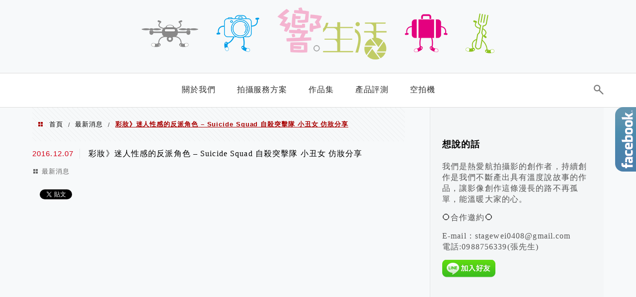

--- FILE ---
content_type: text/html; charset=UTF-8
request_url: https://respond.tw/suicide-squad/
body_size: 34066
content:
<!DOCTYPE html>
<!--[if IE 7 | IE 8]>
<html class="ie" lang="zh-TW">
<![endif]-->
<!--[if !(IE 7) | !(IE 8)  ]><!-->
<html lang="zh-TW" class="no-js">
<!--<![endif]-->

<head>
	<meta charset="UTF-8">
	<meta name="robots" content="all" />
	<meta name="author" content="響生活影像工作室 R Life Studio" />
	<meta name="rating" content="general" />
	<meta name="viewport" content="width=device-width" />
	<link rel="profile" href="https://gmpg.org/xfn/11">
	<link rel="alternate" title="RSS 2.0 訂閱最新文章" href="https://respond.tw/feed/" />
	<link rel="pingback" href="https://respond.tw/xmlrpc.php">
	<!--[if lt IE 9]>
	<script src="//html5shiv.googlecode.com/svn/trunk/html5.js"></script>
	<![endif]-->
	<link rel='preload' href='https://respond.tw/wp-content/themes/achang-jinsha/css/style.min.css?ver=1706644390' as='style' />
<link rel='preload' href='https://respond.tw/wp-content/themes/achang-jinsha/css/minify/style.rwd.min.css?ver=1706644390' as='style' />
<link rel='preload' href='https://respond.tw/wp-content/themes/achang-jinsha/js/minify/rwd-menu.min.js?ver=1706644390' as='script' />
<meta name='robots' content='index, follow, max-image-preview:large, max-snippet:-1, max-video-preview:-1' />
	<style>img:is([sizes="auto" i], [sizes^="auto," i]) { contain-intrinsic-size: 3000px 1500px }</style>
	
	<!-- This site is optimized with the Yoast SEO plugin v26.7 - https://yoast.com/wordpress/plugins/seo/ -->
	<title>彩妝》迷人性感的反派角色 - Suicide Squad 自殺突擊隊 小丑女 仿妝分享 - 響生活影像工作室 R Life Studio</title>
	<link rel="canonical" href="https://respond.tw/suicide-squad/" />
	<meta property="og:locale" content="zh_TW" />
	<meta property="og:type" content="article" />
	<meta property="og:title" content="彩妝》迷人性感的反派角色 - Suicide Squad 自殺突擊隊 小丑女 仿妝分享 - 響生活影像工作室 R Life Studio" />
	<meta property="og:description" content="2016年最受歡迎的角色《Suiside Squad 自殺突擊隊》性感火辣「Harley Quinn 小丑女」 [&hellip;]" />
	<meta property="og:url" content="https://respond.tw/suicide-squad/" />
	<meta property="og:site_name" content="響生活影像工作室 R Life Studio" />
	<meta property="article:published_time" content="2016-12-06T19:34:04+00:00" />
	<meta property="article:modified_time" content="2017-09-24T16:37:10+00:00" />
	<meta property="og:image" content="https://i1.wp.com/respond.tw/wp-content/uploads/20161207033359_67.jpg?fit=500%2C333&ssl=1" />
	<meta property="og:image:width" content="500" />
	<meta property="og:image:height" content="333" />
	<meta property="og:image:type" content="image/jpeg" />
	<meta name="author" content="Roly" />
	<meta name="twitter:card" content="summary_large_image" />
	<meta name="twitter:label1" content="作者:" />
	<meta name="twitter:data1" content="Roly" />
	<script type="application/ld+json" class="yoast-schema-graph">{"@context":"https://schema.org","@graph":[{"@type":"Article","@id":"https://respond.tw/suicide-squad/#article","isPartOf":{"@id":"https://respond.tw/suicide-squad/"},"author":{"name":"Roly","@id":"https://respond.tw/#/schema/person/2a7b8cd21083a982a8432c9dab4a2e04"},"headline":"彩妝》迷人性感的反派角色 &#8211; Suicide Squad 自殺突擊隊 小丑女 仿妝分享","datePublished":"2016-12-06T19:34:04+00:00","dateModified":"2017-09-24T16:37:10+00:00","mainEntityOfPage":{"@id":"https://respond.tw/suicide-squad/"},"wordCount":14,"commentCount":0,"image":{"@id":"https://respond.tw/suicide-squad/#primaryimage"},"thumbnailUrl":"https://i0.wp.com/respond.tw/wp-content/uploads/20161207033359_67.jpg?fit=500%2C333&ssl=1","keywords":["仿妝","化妝","小丑女","美妝","自殺突擊隊","造型","頭飾"],"articleSection":["最新消息"],"inLanguage":"zh-TW","potentialAction":[{"@type":"CommentAction","name":"Comment","target":["https://respond.tw/suicide-squad/#respond"]}]},{"@type":"WebPage","@id":"https://respond.tw/suicide-squad/","url":"https://respond.tw/suicide-squad/","name":"彩妝》迷人性感的反派角色 - Suicide Squad 自殺突擊隊 小丑女 仿妝分享 - 響生活影像工作室 R Life Studio","isPartOf":{"@id":"https://respond.tw/#website"},"primaryImageOfPage":{"@id":"https://respond.tw/suicide-squad/#primaryimage"},"image":{"@id":"https://respond.tw/suicide-squad/#primaryimage"},"thumbnailUrl":"https://i0.wp.com/respond.tw/wp-content/uploads/20161207033359_67.jpg?fit=500%2C333&ssl=1","datePublished":"2016-12-06T19:34:04+00:00","dateModified":"2017-09-24T16:37:10+00:00","author":{"@id":"https://respond.tw/#/schema/person/2a7b8cd21083a982a8432c9dab4a2e04"},"breadcrumb":{"@id":"https://respond.tw/suicide-squad/#breadcrumb"},"inLanguage":"zh-TW","potentialAction":[{"@type":"ReadAction","target":["https://respond.tw/suicide-squad/"]}]},{"@type":"ImageObject","inLanguage":"zh-TW","@id":"https://respond.tw/suicide-squad/#primaryimage","url":"https://i0.wp.com/respond.tw/wp-content/uploads/20161207033359_67.jpg?fit=500%2C333&ssl=1","contentUrl":"https://i0.wp.com/respond.tw/wp-content/uploads/20161207033359_67.jpg?fit=500%2C333&ssl=1","width":500,"height":333},{"@type":"BreadcrumbList","@id":"https://respond.tw/suicide-squad/#breadcrumb","itemListElement":[{"@type":"ListItem","position":1,"name":"首頁","item":"https://respond.tw/"},{"@type":"ListItem","position":2,"name":"彩妝》迷人性感的反派角色 &#8211; Suicide Squad 自殺突擊隊 小丑女 仿妝分享"}]},{"@type":"WebSite","@id":"https://respond.tw/#website","url":"https://respond.tw/","name":"響生活影像工作室 R Life Studio","description":"｜航拍攝影 / 微電影創作 / 形象廣告 / 活動紀錄 / 政府觀光宣傳","potentialAction":[{"@type":"SearchAction","target":{"@type":"EntryPoint","urlTemplate":"https://respond.tw/?s={search_term_string}"},"query-input":{"@type":"PropertyValueSpecification","valueRequired":true,"valueName":"search_term_string"}}],"inLanguage":"zh-TW"},{"@type":"Person","@id":"https://respond.tw/#/schema/person/2a7b8cd21083a982a8432c9dab4a2e04","name":"Roly","image":{"@type":"ImageObject","inLanguage":"zh-TW","@id":"https://respond.tw/#/schema/person/image/","url":"https://respond.tw/wp-content/uploads/20160621001146_9.jpg","contentUrl":"https://respond.tw/wp-content/uploads/20160621001146_9.jpg","caption":"Roly"},"description":"響。生活(https://respond.tw/) 彩妝造型類別主編，喜歡聽音樂、輕旅行及享受和自己約會時光。 想說的話：去追才真的叫喜歡，去做才真的叫夢想。","url":"https://respond.tw/author/one410221/"}]}</script>
	<!-- / Yoast SEO plugin. -->


<link rel='dns-prefetch' href='//stats.wp.com' />
<link rel='preconnect' href='//i0.wp.com' />
<script type="text/javascript">
/* <![CDATA[ */
window._wpemojiSettings = {"baseUrl":"https:\/\/s.w.org\/images\/core\/emoji\/16.0.1\/72x72\/","ext":".png","svgUrl":"https:\/\/s.w.org\/images\/core\/emoji\/16.0.1\/svg\/","svgExt":".svg","source":{"concatemoji":"https:\/\/respond.tw\/wp-includes\/js\/wp-emoji-release.min.js?ver=6.8.3"}};
/*! This file is auto-generated */
!function(s,n){var o,i,e;function c(e){try{var t={supportTests:e,timestamp:(new Date).valueOf()};sessionStorage.setItem(o,JSON.stringify(t))}catch(e){}}function p(e,t,n){e.clearRect(0,0,e.canvas.width,e.canvas.height),e.fillText(t,0,0);var t=new Uint32Array(e.getImageData(0,0,e.canvas.width,e.canvas.height).data),a=(e.clearRect(0,0,e.canvas.width,e.canvas.height),e.fillText(n,0,0),new Uint32Array(e.getImageData(0,0,e.canvas.width,e.canvas.height).data));return t.every(function(e,t){return e===a[t]})}function u(e,t){e.clearRect(0,0,e.canvas.width,e.canvas.height),e.fillText(t,0,0);for(var n=e.getImageData(16,16,1,1),a=0;a<n.data.length;a++)if(0!==n.data[a])return!1;return!0}function f(e,t,n,a){switch(t){case"flag":return n(e,"\ud83c\udff3\ufe0f\u200d\u26a7\ufe0f","\ud83c\udff3\ufe0f\u200b\u26a7\ufe0f")?!1:!n(e,"\ud83c\udde8\ud83c\uddf6","\ud83c\udde8\u200b\ud83c\uddf6")&&!n(e,"\ud83c\udff4\udb40\udc67\udb40\udc62\udb40\udc65\udb40\udc6e\udb40\udc67\udb40\udc7f","\ud83c\udff4\u200b\udb40\udc67\u200b\udb40\udc62\u200b\udb40\udc65\u200b\udb40\udc6e\u200b\udb40\udc67\u200b\udb40\udc7f");case"emoji":return!a(e,"\ud83e\udedf")}return!1}function g(e,t,n,a){var r="undefined"!=typeof WorkerGlobalScope&&self instanceof WorkerGlobalScope?new OffscreenCanvas(300,150):s.createElement("canvas"),o=r.getContext("2d",{willReadFrequently:!0}),i=(o.textBaseline="top",o.font="600 32px Arial",{});return e.forEach(function(e){i[e]=t(o,e,n,a)}),i}function t(e){var t=s.createElement("script");t.src=e,t.defer=!0,s.head.appendChild(t)}"undefined"!=typeof Promise&&(o="wpEmojiSettingsSupports",i=["flag","emoji"],n.supports={everything:!0,everythingExceptFlag:!0},e=new Promise(function(e){s.addEventListener("DOMContentLoaded",e,{once:!0})}),new Promise(function(t){var n=function(){try{var e=JSON.parse(sessionStorage.getItem(o));if("object"==typeof e&&"number"==typeof e.timestamp&&(new Date).valueOf()<e.timestamp+604800&&"object"==typeof e.supportTests)return e.supportTests}catch(e){}return null}();if(!n){if("undefined"!=typeof Worker&&"undefined"!=typeof OffscreenCanvas&&"undefined"!=typeof URL&&URL.createObjectURL&&"undefined"!=typeof Blob)try{var e="postMessage("+g.toString()+"("+[JSON.stringify(i),f.toString(),p.toString(),u.toString()].join(",")+"));",a=new Blob([e],{type:"text/javascript"}),r=new Worker(URL.createObjectURL(a),{name:"wpTestEmojiSupports"});return void(r.onmessage=function(e){c(n=e.data),r.terminate(),t(n)})}catch(e){}c(n=g(i,f,p,u))}t(n)}).then(function(e){for(var t in e)n.supports[t]=e[t],n.supports.everything=n.supports.everything&&n.supports[t],"flag"!==t&&(n.supports.everythingExceptFlag=n.supports.everythingExceptFlag&&n.supports[t]);n.supports.everythingExceptFlag=n.supports.everythingExceptFlag&&!n.supports.flag,n.DOMReady=!1,n.readyCallback=function(){n.DOMReady=!0}}).then(function(){return e}).then(function(){var e;n.supports.everything||(n.readyCallback(),(e=n.source||{}).concatemoji?t(e.concatemoji):e.wpemoji&&e.twemoji&&(t(e.twemoji),t(e.wpemoji)))}))}((window,document),window._wpemojiSettings);
/* ]]> */
</script>

<link rel='stylesheet' id='jetpack_related-posts-css' href='https://respond.tw/wp-content/plugins/jetpack/modules/related-posts/related-posts.css?ver=20240116' type='text/css' media='all' />
<link rel='stylesheet' id='sbi_styles-css' href='https://respond.tw/wp-content/plugins/instagram-feed/css/sbi-styles.min.css?ver=6.10.0' type='text/css' media='all' />
<style id='wp-emoji-styles-inline-css' type='text/css'>

	img.wp-smiley, img.emoji {
		display: inline !important;
		border: none !important;
		box-shadow: none !important;
		height: 1em !important;
		width: 1em !important;
		margin: 0 0.07em !important;
		vertical-align: -0.1em !important;
		background: none !important;
		padding: 0 !important;
	}
</style>
<link rel='stylesheet' id='wp-block-library-css' href='https://respond.tw/wp-includes/css/dist/block-library/style.min.css?ver=6.8.3' type='text/css' media='all' />
<style id='classic-theme-styles-inline-css' type='text/css'>
/*! This file is auto-generated */
.wp-block-button__link{color:#fff;background-color:#32373c;border-radius:9999px;box-shadow:none;text-decoration:none;padding:calc(.667em + 2px) calc(1.333em + 2px);font-size:1.125em}.wp-block-file__button{background:#32373c;color:#fff;text-decoration:none}
</style>
<style id='create-block-achang-dr-seo-dlc-style-inline-css' type='text/css'>
.flex-grow{flex-grow:1}.achang-dr-seo-dlc-lazybag{padding:.4em}.achang-dr-seo-dlc-lazybag ul:not(.list-no-pic){list-style:none;padding-left:0}.achang-dr-seo-dlc-lazybag ul:not(.list-no-pic) li{list-style:none}.achang-dr-seo-dlc-lazybag figure{margin:0!important;overflow:hidden}.achang-dr-seo-dlc-lazybag .lazybag-img span{background-position:50%;background-size:cover;display:block;padding-top:75%}.achang-dr-seo-dlc-lazybag a,.achang-dr-seo-dlc-lazybag a:visited{color:inherit;text-decoration:none}.achang-dr-seo-dlc-lazybag a:hover{filter:brightness(1.02)}.achang-dr-seo-dlc-lazybag .lazy-title{font-size:1.2em;font-weight:700;margin:.2em 0 .6em}.achang-dr-seo-dlc-lazybag p{text-align:justify}.achang-dr-seo-dlc-lazybag .lazybag-content{margin-top:1em}.achang-dr-seo-dlc-lazybag .list-content li,.achang-dr-seo-dlc-lazybag .list-no-content li{align-items:center;display:flex}.achang-dr-seo-dlc-lazybag .list-content li:not(:last-of-type),.achang-dr-seo-dlc-lazybag .list-no-content li:not(:last-of-type){margin:0 0 16px}.achang-dr-seo-dlc-lazybag .list-content li .lazybag-img,.achang-dr-seo-dlc-lazybag .list-no-content li .lazybag-img{border:1px solid #e8e8e8;border-radius:4px;flex-shrink:0;margin:0 32px 0 0!important;max-width:210px!important;width:100%}.achang-dr-seo-dlc-lazybag .list-content li .lazy-title,.achang-dr-seo-dlc-lazybag .list-no-content li .lazy-title{flex-grow:1}.achang-dr-seo-dlc-lazybag .list-content li .lazybag-content:after,.achang-dr-seo-dlc-lazybag .list-no-content li .lazybag-content:after{border-bottom:1px solid #dbdbdb;content:"";display:block;margin:10px 0;width:18%}.achang-dr-seo-dlc-lazybag .list-block{list-style:none}.achang-dr-seo-dlc-lazybag .list-block li{border-radius:24px;box-shadow:0 0 6px 0 hsla(0,0%,45%,.25);padding:20px 26px}.achang-dr-seo-dlc-lazybag .list-block li:not(:last-of-type){margin:0 0 30px}.achang-dr-seo-dlc-lazybag .list-block .lazy-title{font-size:1.2em;margin-bottom:.6em}.achang-dr-seo-dlc-lazybag .list-block .lazybag-readmore{text-align:center}.achang-dr-seo-dlc-lazybag .list-slide{list-style:none}.achang-dr-seo-dlc-lazybag .list-slide li{border:1px solid #dbdbdb;border-radius:10px;position:relative}.achang-dr-seo-dlc-lazybag .list-slide li:not(:last-of-type){margin:0 0 30px}.achang-dr-seo-dlc-lazybag .list-slide li .lazy-title{background:rgba(0,0,0,.6);bottom:0;color:#fff;left:0;margin-bottom:0;padding:14px 16px;position:absolute;right:0;text-align:center}.achang-dr-seo-dlc-lazybag .list-grid,.achang-dr-seo-dlc-lazybag .list-grid-full{display:grid;gap:2.4em 1.8em;grid-template-columns:repeat(3,minmax(0,1fr));list-style:none}.achang-dr-seo-dlc-lazybag .list-grid .lazybag-readmore,.achang-dr-seo-dlc-lazybag .list-grid-full .lazybag-readmore{text-align:center}.achang-dr-seo-dlc-lazybag .list-grid-full{gap:1.4em 1em}.achang-dr-seo-dlc-lazybag .list-grid-full li{border-radius:10px;box-shadow:0 0 6.5px 0 hsla(0,0%,70%,.4);display:flex;flex-direction:column;padding:24px 14px}.achang-dr-seo-dlc-lazybag .list-magazine{list-style:none}.achang-dr-seo-dlc-lazybag .list-magazine li{margin-bottom:2.2em!important;position:relative}.achang-dr-seo-dlc-lazybag .list-magazine .lazybag-img{width:100%}.achang-dr-seo-dlc-lazybag .list-magazine .lazybag-img a{display:inline-block;width:57%}.achang-dr-seo-dlc-lazybag .list-magazine li .block{background-color:#fff;border-radius:10px;box-shadow:0 4px 4px 0 hsla(0,0%,70%,.25);padding:2em;position:absolute;top:50%;transform:translateY(-50%);width:54%}.achang-dr-seo-dlc-lazybag .list-magazine li:nth-of-type(2n) .lazybag-img{text-align:right}.achang-dr-seo-dlc-lazybag .list-magazine li:nth-of-type(odd) .block{right:0}.achang-dr-seo-dlc-lazybag .list-magazine li:nth-of-type(2n) .block{left:0}@media screen and (min-width:768px){.achang-dr-seo-dlc-lazybag .list-magazine .lazy-title-sm{display:none}}@media screen and (max-width:767px){.achang-dr-seo-dlc-lazybag figure{max-height:75vw}.achang-dr-seo-dlc-lazybag figure img{aspect-ratio:auto;height:auto}.achang-dr-seo-dlc-lazybag .list-grid,.achang-dr-seo-dlc-lazybag .list-grid-full{grid-template-columns:repeat(1,minmax(0,1fr))}.achang-dr-seo-dlc-lazybag .list-grid .lazy-title,.achang-dr-seo-dlc-lazybag .list-grid-full .lazy-title{text-align:center}.achang-dr-seo-dlc-lazybag .list-content li,.achang-dr-seo-dlc-lazybag .list-no-content li{display:block}.achang-dr-seo-dlc-lazybag .list-content li .lazybag-img,.achang-dr-seo-dlc-lazybag .list-no-content li .lazybag-img{margin:0!important;max-width:none!important}.achang-dr-seo-dlc-lazybag .list-magazine .lazy-title{display:none}.achang-dr-seo-dlc-lazybag .list-magazine .lazybag-img a{width:100%}.achang-dr-seo-dlc-lazybag .list-magazine li{background-color:#fff;border-radius:10px;box-shadow:0 4px 4px 0 hsla(0,0%,70%,.25);padding:2em 1em}.achang-dr-seo-dlc-lazybag .list-magazine li .block{background:none;box-shadow:none;padding:0;position:relative;transform:none;width:auto}.achang-dr-seo-dlc-lazybag .list-magazine .lazybag-content p{color:#9e9e9e}.achang-dr-seo-dlc-lazybag .list-magazine .lazybag-readmore{text-align:center}}

</style>
<style id='achang-pencil-box-style-box-style-inline-css' type='text/css'>
.apb-highlighter-highlight{background:linear-gradient(to top,var(--apb-highlighter-color,#fff59d) 60%,transparent 60%);padding:2px 4px}.apb-highlighter-highlight,.apb-highlighter-line{border-radius:2px;-webkit-box-decoration-break:clone;box-decoration-break:clone;display:inline}.apb-highlighter-line{background:linear-gradient(transparent 40%,hsla(0,0%,100%,0) 40%,var(--apb-highlighter-color,#ccff90) 50%,transparent 70%);padding:3px 6px}.apb-underline{background:transparent;-webkit-box-decoration-break:clone;box-decoration-break:clone;display:inline;padding-bottom:2px;text-decoration:none}.apb-underline-normal{border-bottom:2px solid var(--apb-underline-color,red);padding-bottom:3px}.apb-underline-wavy{text-decoration-color:var(--apb-underline-color,red);text-decoration-line:underline;-webkit-text-decoration-skip-ink:none;text-decoration-skip-ink:none;text-decoration-style:wavy;text-decoration-thickness:2px;text-underline-offset:3px}.apb-underline-dashed{border-bottom:2px dashed var(--apb-underline-color,red);padding-bottom:3px}.apb-underline-crayon{background:linear-gradient(transparent 40%,hsla(0,0%,100%,0) 40%,var(--apb-underline-color,red) 90%,transparent 95%);border-radius:3px;padding:3px 6px;position:relative}.apb-font-size{display:inline}.apb-style-box{margin:1em 0;position:relative}.apb-style-box .apb-box-title{align-items:center;color:var(--apb-title-color,inherit);display:flex;font-size:var(--apb-title-font-size,1.2em);font-weight:700}.apb-style-box .apb-box-title .apb-title-icon{font-size:1em;margin-right:10px}.apb-style-box .apb-box-title .apb-title-text{flex-grow:1}.apb-style-box .apb-box-content>:first-child{margin-top:0}.apb-style-box .apb-box-content>:last-child{margin-bottom:0}.apb-layout-info{border-color:var(--apb-box-color,#ddd);border-radius:4px;border-style:var(--apb-border-line-style,solid);border-width:var(--apb-border-width,2px)}.apb-layout-info .apb-box-title{background-color:var(--apb-box-color,#ddd);color:var(--apb-title-color,#333);padding:10px 15px}.apb-layout-info .apb-box-content{background-color:#fff;padding:15px}.apb-layout-alert{border:1px solid transparent;border-radius:.375rem;padding:1rem}.apb-layout-alert .apb-box-content,.apb-layout-alert .apb-box-title{background:transparent;padding:0}.apb-layout-alert .apb-box-title{margin-bottom:.5rem}.apb-layout-alert.apb-alert-type-custom{background-color:var(--apb-box-color,#cfe2ff);border-color:var(--apb-border-color,#9ec5fe);border-style:var(--apb-border-line-style,solid);border-width:var(--apb-border-width,1px);color:var(--apb-title-color,#333)}.apb-layout-alert.apb-alert-type-custom .apb-box-title{color:var(--apb-title-color,#333)}.apb-layout-alert.apb-alert-type-info{background-color:#cfe2ff;border-color:#9ec5fe;color:#0a58ca}.apb-layout-alert.apb-alert-type-info .apb-box-title{color:var(--apb-title-color,#0a58ca)}.apb-layout-alert.apb-alert-type-success{background-color:#d1e7dd;border-color:#a3cfbb;color:#146c43}.apb-layout-alert.apb-alert-type-success .apb-box-title{color:var(--apb-title-color,#146c43)}.apb-layout-alert.apb-alert-type-warning{background-color:#fff3cd;border-color:#ffecb5;color:#664d03}.apb-layout-alert.apb-alert-type-warning .apb-box-title{color:var(--apb-title-color,#664d03)}.apb-layout-alert.apb-alert-type-danger{background-color:#f8d7da;border-color:#f1aeb5;color:#842029}.apb-layout-alert.apb-alert-type-danger .apb-box-title{color:var(--apb-title-color,#842029)}.apb-layout-morandi-alert{background-color:var(--apb-box-color,#f7f4eb);border:1px solid var(--apb-box-color,#f7f4eb);border-left:var(--apb-border-width,4px) solid var(--apb-border-color,#d9d2c6);border-radius:.375rem;box-shadow:0 1px 2px 0 rgba(0,0,0,.05);padding:1rem}.apb-layout-morandi-alert .apb-box-title{background:transparent;color:var(--apb-title-color,#2d3748);font-size:var(--apb-title-font-size,1em);font-weight:700;margin-bottom:.25rem;padding:0}.apb-layout-morandi-alert .apb-box-content{background:transparent;color:#4a5568;padding:0}.apb-layout-centered-title{background-color:#fff;border-color:var(--apb-box-color,#ddd);border-radius:4px;border-style:var(--apb-border-line-style,solid);border-width:var(--apb-border-width,2px);margin-top:1.5em;padding:25px 15px 15px;position:relative}.apb-layout-centered-title .apb-box-title{background:var(--apb-title-bg-color,#fff);color:var(--apb-title-color,var(--apb-box-color,#333));left:20px;padding:0 10px;position:absolute;top:-.8em}.apb-layout-centered-title .apb-box-content{background:transparent;padding:0}.wp-block-achang-pencil-box-code-box{border-radius:8px;box-shadow:0 2px 8px rgba(0,0,0,.1);font-family:Consolas,Monaco,Courier New,monospace;margin:1.5em 0;overflow:hidden;position:relative}.wp-block-achang-pencil-box-code-box .apb-code-box-header{align-items:center;border-bottom:1px solid;display:flex;font-size:13px;font-weight:500;justify-content:space-between;padding:12px 16px;position:relative}.wp-block-achang-pencil-box-code-box .apb-code-box-header .apb-code-language{font-family:-apple-system,BlinkMacSystemFont,Segoe UI,Roboto,sans-serif}.wp-block-achang-pencil-box-code-box .apb-code-content-wrapper{background:transparent;display:flex;max-height:500px;overflow:hidden;position:relative}.wp-block-achang-pencil-box-code-box .apb-line-numbers{border-right:1px solid;flex-shrink:0;font-size:14px;line-height:1.5;min-width:50px;overflow-y:auto;padding:16px 8px;text-align:right;-webkit-user-select:none;-moz-user-select:none;user-select:none;-ms-overflow-style:none;position:relative;scrollbar-width:none;z-index:1}.wp-block-achang-pencil-box-code-box .apb-line-numbers::-webkit-scrollbar{display:none}.wp-block-achang-pencil-box-code-box .apb-line-numbers .apb-line-number{display:block;line-height:1.5;white-space:nowrap}.wp-block-achang-pencil-box-code-box .apb-code-box-content{background:transparent;flex:1;font-size:14px;line-height:1.5;margin:0;min-width:0;overflow:auto;padding:16px;position:relative;white-space:pre!important;z-index:0}.wp-block-achang-pencil-box-code-box .apb-code-box-content code{background:transparent;border:none;display:block;font-family:inherit;font-size:inherit;line-height:inherit;margin:0;overflow-wrap:normal!important;padding:0;white-space:pre!important;word-break:normal!important}.wp-block-achang-pencil-box-code-box .apb-code-box-content code .token{display:inline}.wp-block-achang-pencil-box-code-box .apb-copy-button{background:transparent;border:1px solid;border-radius:4px;cursor:pointer;font-family:-apple-system,BlinkMacSystemFont,Segoe UI,Roboto,sans-serif;font-size:12px;padding:6px 12px;transition:all .2s ease}.wp-block-achang-pencil-box-code-box .apb-copy-button:hover{opacity:.8}.wp-block-achang-pencil-box-code-box .apb-copy-button:active{transform:scale(.95)}.wp-block-achang-pencil-box-code-box .apb-copy-button.apb-copy-success{animation:copySuccess .6s ease;background-color:#d4edda!important;border-color:#28a745!important;color:#155724!important}.wp-block-achang-pencil-box-code-box .apb-copy-button.apb-copy-error{animation:copyError .6s ease;background-color:#f8d7da!important;border-color:#dc3545!important;color:#721c24!important}.wp-block-achang-pencil-box-code-box .apb-copy-button-standalone{position:absolute;right:12px;top:12px;z-index:1}.apb-code-style-style-1{background:#f8f9fa;border:1px solid #e9ecef}.apb-code-style-style-1 .apb-code-box-header{background:#fff;border-bottom-color:#dee2e6;color:#495057}.apb-code-style-style-1 .apb-line-numbers{background:#f1f3f4;border-right-color:#dee2e6;color:#6c757d}.apb-code-style-style-1 .apb-code-box-content{background:#fff;color:#212529;text-shadow:none}.apb-code-style-style-1 .apb-code-box-content code[class*=language-]{text-shadow:none}.apb-code-style-style-1 .apb-copy-button{background:hsla(0,0%,100%,.8);border-color:#6c757d;color:#495057}.apb-code-style-style-1 .apb-copy-button:hover{background:#f8f9fa;border-color:#495057}.apb-code-style-style-1 .apb-copy-button.apb-copy-success{background:#d4edda;border-color:#28a745;color:#155724}.apb-code-style-style-1 .apb-copy-button.apb-copy-error{background:#f8d7da;border-color:#dc3545;color:#721c24}.apb-code-style-style-1 code .token.cdata,.apb-code-style-style-1 code .token.comment,.apb-code-style-style-1 code .token.doctype,.apb-code-style-style-1 code .token.prolog{color:#5a6b73}.apb-code-style-style-1 code .token.punctuation{color:#666}.apb-code-style-style-1 code .token.boolean,.apb-code-style-style-1 code .token.constant,.apb-code-style-style-1 code .token.deleted,.apb-code-style-style-1 code .token.number,.apb-code-style-style-1 code .token.property,.apb-code-style-style-1 code .token.symbol,.apb-code-style-style-1 code .token.tag{color:#d73a49}.apb-code-style-style-1 code .token.attr-name,.apb-code-style-style-1 code .token.builtin,.apb-code-style-style-1 code .token.char,.apb-code-style-style-1 code .token.inserted,.apb-code-style-style-1 code .token.selector,.apb-code-style-style-1 code .token.string{color:#22863a}.apb-code-style-style-1 code .token.entity,.apb-code-style-style-1 code .token.operator,.apb-code-style-style-1 code .token.url{color:#6f42c1}.apb-code-style-style-1 code .token.atrule,.apb-code-style-style-1 code .token.attr-value,.apb-code-style-style-1 code .token.keyword{color:#005cc5}.apb-code-style-style-1 code .token.class-name,.apb-code-style-style-1 code .token.function{color:#6f42c1}.apb-code-style-style-1 code .token.important,.apb-code-style-style-1 code .token.regex,.apb-code-style-style-1 code .token.variable{color:#e36209}.apb-code-style-style-2{background:#1e1e1e;border:1px solid #333}.apb-code-style-style-2 .apb-code-box-header{background:#2d2d30;border-bottom-color:#3e3e42;color:#ccc}.apb-code-style-style-2 .apb-line-numbers{background:#252526;border-right-color:#3e3e42;color:#858585}.apb-code-style-style-2 .apb-code-box-content{background:#1e1e1e;color:#f0f0f0}.apb-code-style-style-2 .apb-copy-button{background:rgba(45,45,48,.8);border-color:#6c6c6c;color:#ccc}.apb-code-style-style-2 .apb-copy-button:hover{background:#3e3e42;border-color:#ccc}.apb-code-style-style-2 .apb-copy-button.apb-copy-success{background:#0e5132;border-color:#28a745;color:#d4edda}.apb-code-style-style-2 .apb-copy-button.apb-copy-error{background:#58151c;border-color:#dc3545;color:#f8d7da}.apb-code-style-style-2 code .token.cdata,.apb-code-style-style-2 code .token.comment,.apb-code-style-style-2 code .token.doctype,.apb-code-style-style-2 code .token.prolog{color:#6a9955}.apb-code-style-style-2 code .token.punctuation{color:#d4d4d4}.apb-code-style-style-2 code .token.boolean,.apb-code-style-style-2 code .token.constant,.apb-code-style-style-2 code .token.deleted,.apb-code-style-style-2 code .token.number,.apb-code-style-style-2 code .token.property,.apb-code-style-style-2 code .token.symbol,.apb-code-style-style-2 code .token.tag{color:#b5cea8}.apb-code-style-style-2 code .token.attr-name,.apb-code-style-style-2 code .token.builtin,.apb-code-style-style-2 code .token.char,.apb-code-style-style-2 code .token.inserted,.apb-code-style-style-2 code .token.selector,.apb-code-style-style-2 code .token.string{color:#ce9178}.apb-code-style-style-2 code .token.entity,.apb-code-style-style-2 code .token.operator,.apb-code-style-style-2 code .token.url{color:#d4d4d4}.apb-code-style-style-2 code .token.atrule,.apb-code-style-style-2 code .token.attr-value,.apb-code-style-style-2 code .token.keyword{color:#569cd6}.apb-code-style-style-2 code .token.class-name,.apb-code-style-style-2 code .token.function{color:#dcdcaa}.apb-code-style-style-2 code .token.important,.apb-code-style-style-2 code .token.regex,.apb-code-style-style-2 code .token.variable{color:#ff8c00}@keyframes copySuccess{0%{transform:scale(1)}50%{background-color:#28a745;color:#fff;transform:scale(1.1)}to{transform:scale(1)}}@keyframes copyError{0%{transform:translateX(0)}25%{transform:translateX(-5px)}75%{transform:translateX(5px)}to{transform:translateX(0)}}@media(max-width:768px){.wp-block-achang-pencil-box-code-box .apb-code-box-header{font-size:12px;padding:10px 12px}.wp-block-achang-pencil-box-code-box .apb-line-numbers{font-size:11px;min-width:35px;padding:12px 6px}.wp-block-achang-pencil-box-code-box .apb-code-box-content{font-size:13px;padding:12px}.wp-block-achang-pencil-box-code-box .apb-copy-button{font-size:11px;padding:4px 8px}}@media print{.wp-block-achang-pencil-box-code-box{border:1px solid #000;box-shadow:none}.wp-block-achang-pencil-box-code-box .apb-copy-button{display:none}.wp-block-achang-pencil-box-code-box .apb-code-content-wrapper{max-height:none;overflow:visible}}

</style>
<link rel='stylesheet' id='quads-style-css-css' href='https://respond.tw/wp-content/plugins/quick-adsense-reloaded/includes/gutenberg/dist/blocks.style.build.css?ver=2.0.98.1' type='text/css' media='all' />
<link rel='stylesheet' id='mediaelement-css' href='https://respond.tw/wp-includes/js/mediaelement/mediaelementplayer-legacy.min.css?ver=4.2.17' type='text/css' media='all' />
<link rel='stylesheet' id='wp-mediaelement-css' href='https://respond.tw/wp-includes/js/mediaelement/wp-mediaelement.min.css?ver=6.8.3' type='text/css' media='all' />
<style id='jetpack-sharing-buttons-style-inline-css' type='text/css'>
.jetpack-sharing-buttons__services-list{display:flex;flex-direction:row;flex-wrap:wrap;gap:0;list-style-type:none;margin:5px;padding:0}.jetpack-sharing-buttons__services-list.has-small-icon-size{font-size:12px}.jetpack-sharing-buttons__services-list.has-normal-icon-size{font-size:16px}.jetpack-sharing-buttons__services-list.has-large-icon-size{font-size:24px}.jetpack-sharing-buttons__services-list.has-huge-icon-size{font-size:36px}@media print{.jetpack-sharing-buttons__services-list{display:none!important}}.editor-styles-wrapper .wp-block-jetpack-sharing-buttons{gap:0;padding-inline-start:0}ul.jetpack-sharing-buttons__services-list.has-background{padding:1.25em 2.375em}
</style>
<style id='global-styles-inline-css' type='text/css'>
:root{--wp--preset--aspect-ratio--square: 1;--wp--preset--aspect-ratio--4-3: 4/3;--wp--preset--aspect-ratio--3-4: 3/4;--wp--preset--aspect-ratio--3-2: 3/2;--wp--preset--aspect-ratio--2-3: 2/3;--wp--preset--aspect-ratio--16-9: 16/9;--wp--preset--aspect-ratio--9-16: 9/16;--wp--preset--color--black: #000000;--wp--preset--color--cyan-bluish-gray: #abb8c3;--wp--preset--color--white: #ffffff;--wp--preset--color--pale-pink: #f78da7;--wp--preset--color--vivid-red: #cf2e2e;--wp--preset--color--luminous-vivid-orange: #ff6900;--wp--preset--color--luminous-vivid-amber: #fcb900;--wp--preset--color--light-green-cyan: #7bdcb5;--wp--preset--color--vivid-green-cyan: #00d084;--wp--preset--color--pale-cyan-blue: #8ed1fc;--wp--preset--color--vivid-cyan-blue: #0693e3;--wp--preset--color--vivid-purple: #9b51e0;--wp--preset--gradient--vivid-cyan-blue-to-vivid-purple: linear-gradient(135deg,rgba(6,147,227,1) 0%,rgb(155,81,224) 100%);--wp--preset--gradient--light-green-cyan-to-vivid-green-cyan: linear-gradient(135deg,rgb(122,220,180) 0%,rgb(0,208,130) 100%);--wp--preset--gradient--luminous-vivid-amber-to-luminous-vivid-orange: linear-gradient(135deg,rgba(252,185,0,1) 0%,rgba(255,105,0,1) 100%);--wp--preset--gradient--luminous-vivid-orange-to-vivid-red: linear-gradient(135deg,rgba(255,105,0,1) 0%,rgb(207,46,46) 100%);--wp--preset--gradient--very-light-gray-to-cyan-bluish-gray: linear-gradient(135deg,rgb(238,238,238) 0%,rgb(169,184,195) 100%);--wp--preset--gradient--cool-to-warm-spectrum: linear-gradient(135deg,rgb(74,234,220) 0%,rgb(151,120,209) 20%,rgb(207,42,186) 40%,rgb(238,44,130) 60%,rgb(251,105,98) 80%,rgb(254,248,76) 100%);--wp--preset--gradient--blush-light-purple: linear-gradient(135deg,rgb(255,206,236) 0%,rgb(152,150,240) 100%);--wp--preset--gradient--blush-bordeaux: linear-gradient(135deg,rgb(254,205,165) 0%,rgb(254,45,45) 50%,rgb(107,0,62) 100%);--wp--preset--gradient--luminous-dusk: linear-gradient(135deg,rgb(255,203,112) 0%,rgb(199,81,192) 50%,rgb(65,88,208) 100%);--wp--preset--gradient--pale-ocean: linear-gradient(135deg,rgb(255,245,203) 0%,rgb(182,227,212) 50%,rgb(51,167,181) 100%);--wp--preset--gradient--electric-grass: linear-gradient(135deg,rgb(202,248,128) 0%,rgb(113,206,126) 100%);--wp--preset--gradient--midnight: linear-gradient(135deg,rgb(2,3,129) 0%,rgb(40,116,252) 100%);--wp--preset--font-size--small: 13px;--wp--preset--font-size--medium: 20px;--wp--preset--font-size--large: 36px;--wp--preset--font-size--x-large: 42px;--wp--preset--spacing--20: 0.44rem;--wp--preset--spacing--30: 0.67rem;--wp--preset--spacing--40: 1rem;--wp--preset--spacing--50: 1.5rem;--wp--preset--spacing--60: 2.25rem;--wp--preset--spacing--70: 3.38rem;--wp--preset--spacing--80: 5.06rem;--wp--preset--shadow--natural: 6px 6px 9px rgba(0, 0, 0, 0.2);--wp--preset--shadow--deep: 12px 12px 50px rgba(0, 0, 0, 0.4);--wp--preset--shadow--sharp: 6px 6px 0px rgba(0, 0, 0, 0.2);--wp--preset--shadow--outlined: 6px 6px 0px -3px rgba(255, 255, 255, 1), 6px 6px rgba(0, 0, 0, 1);--wp--preset--shadow--crisp: 6px 6px 0px rgba(0, 0, 0, 1);}:where(.is-layout-flex){gap: 0.5em;}:where(.is-layout-grid){gap: 0.5em;}body .is-layout-flex{display: flex;}.is-layout-flex{flex-wrap: wrap;align-items: center;}.is-layout-flex > :is(*, div){margin: 0;}body .is-layout-grid{display: grid;}.is-layout-grid > :is(*, div){margin: 0;}:where(.wp-block-columns.is-layout-flex){gap: 2em;}:where(.wp-block-columns.is-layout-grid){gap: 2em;}:where(.wp-block-post-template.is-layout-flex){gap: 1.25em;}:where(.wp-block-post-template.is-layout-grid){gap: 1.25em;}.has-black-color{color: var(--wp--preset--color--black) !important;}.has-cyan-bluish-gray-color{color: var(--wp--preset--color--cyan-bluish-gray) !important;}.has-white-color{color: var(--wp--preset--color--white) !important;}.has-pale-pink-color{color: var(--wp--preset--color--pale-pink) !important;}.has-vivid-red-color{color: var(--wp--preset--color--vivid-red) !important;}.has-luminous-vivid-orange-color{color: var(--wp--preset--color--luminous-vivid-orange) !important;}.has-luminous-vivid-amber-color{color: var(--wp--preset--color--luminous-vivid-amber) !important;}.has-light-green-cyan-color{color: var(--wp--preset--color--light-green-cyan) !important;}.has-vivid-green-cyan-color{color: var(--wp--preset--color--vivid-green-cyan) !important;}.has-pale-cyan-blue-color{color: var(--wp--preset--color--pale-cyan-blue) !important;}.has-vivid-cyan-blue-color{color: var(--wp--preset--color--vivid-cyan-blue) !important;}.has-vivid-purple-color{color: var(--wp--preset--color--vivid-purple) !important;}.has-black-background-color{background-color: var(--wp--preset--color--black) !important;}.has-cyan-bluish-gray-background-color{background-color: var(--wp--preset--color--cyan-bluish-gray) !important;}.has-white-background-color{background-color: var(--wp--preset--color--white) !important;}.has-pale-pink-background-color{background-color: var(--wp--preset--color--pale-pink) !important;}.has-vivid-red-background-color{background-color: var(--wp--preset--color--vivid-red) !important;}.has-luminous-vivid-orange-background-color{background-color: var(--wp--preset--color--luminous-vivid-orange) !important;}.has-luminous-vivid-amber-background-color{background-color: var(--wp--preset--color--luminous-vivid-amber) !important;}.has-light-green-cyan-background-color{background-color: var(--wp--preset--color--light-green-cyan) !important;}.has-vivid-green-cyan-background-color{background-color: var(--wp--preset--color--vivid-green-cyan) !important;}.has-pale-cyan-blue-background-color{background-color: var(--wp--preset--color--pale-cyan-blue) !important;}.has-vivid-cyan-blue-background-color{background-color: var(--wp--preset--color--vivid-cyan-blue) !important;}.has-vivid-purple-background-color{background-color: var(--wp--preset--color--vivid-purple) !important;}.has-black-border-color{border-color: var(--wp--preset--color--black) !important;}.has-cyan-bluish-gray-border-color{border-color: var(--wp--preset--color--cyan-bluish-gray) !important;}.has-white-border-color{border-color: var(--wp--preset--color--white) !important;}.has-pale-pink-border-color{border-color: var(--wp--preset--color--pale-pink) !important;}.has-vivid-red-border-color{border-color: var(--wp--preset--color--vivid-red) !important;}.has-luminous-vivid-orange-border-color{border-color: var(--wp--preset--color--luminous-vivid-orange) !important;}.has-luminous-vivid-amber-border-color{border-color: var(--wp--preset--color--luminous-vivid-amber) !important;}.has-light-green-cyan-border-color{border-color: var(--wp--preset--color--light-green-cyan) !important;}.has-vivid-green-cyan-border-color{border-color: var(--wp--preset--color--vivid-green-cyan) !important;}.has-pale-cyan-blue-border-color{border-color: var(--wp--preset--color--pale-cyan-blue) !important;}.has-vivid-cyan-blue-border-color{border-color: var(--wp--preset--color--vivid-cyan-blue) !important;}.has-vivid-purple-border-color{border-color: var(--wp--preset--color--vivid-purple) !important;}.has-vivid-cyan-blue-to-vivid-purple-gradient-background{background: var(--wp--preset--gradient--vivid-cyan-blue-to-vivid-purple) !important;}.has-light-green-cyan-to-vivid-green-cyan-gradient-background{background: var(--wp--preset--gradient--light-green-cyan-to-vivid-green-cyan) !important;}.has-luminous-vivid-amber-to-luminous-vivid-orange-gradient-background{background: var(--wp--preset--gradient--luminous-vivid-amber-to-luminous-vivid-orange) !important;}.has-luminous-vivid-orange-to-vivid-red-gradient-background{background: var(--wp--preset--gradient--luminous-vivid-orange-to-vivid-red) !important;}.has-very-light-gray-to-cyan-bluish-gray-gradient-background{background: var(--wp--preset--gradient--very-light-gray-to-cyan-bluish-gray) !important;}.has-cool-to-warm-spectrum-gradient-background{background: var(--wp--preset--gradient--cool-to-warm-spectrum) !important;}.has-blush-light-purple-gradient-background{background: var(--wp--preset--gradient--blush-light-purple) !important;}.has-blush-bordeaux-gradient-background{background: var(--wp--preset--gradient--blush-bordeaux) !important;}.has-luminous-dusk-gradient-background{background: var(--wp--preset--gradient--luminous-dusk) !important;}.has-pale-ocean-gradient-background{background: var(--wp--preset--gradient--pale-ocean) !important;}.has-electric-grass-gradient-background{background: var(--wp--preset--gradient--electric-grass) !important;}.has-midnight-gradient-background{background: var(--wp--preset--gradient--midnight) !important;}.has-small-font-size{font-size: var(--wp--preset--font-size--small) !important;}.has-medium-font-size{font-size: var(--wp--preset--font-size--medium) !important;}.has-large-font-size{font-size: var(--wp--preset--font-size--large) !important;}.has-x-large-font-size{font-size: var(--wp--preset--font-size--x-large) !important;}
:where(.wp-block-post-template.is-layout-flex){gap: 1.25em;}:where(.wp-block-post-template.is-layout-grid){gap: 1.25em;}
:where(.wp-block-columns.is-layout-flex){gap: 2em;}:where(.wp-block-columns.is-layout-grid){gap: 2em;}
:root :where(.wp-block-pullquote){font-size: 1.5em;line-height: 1.6;}
</style>
<link rel='stylesheet' id='achang-pencil-box-css' href='https://respond.tw/wp-content/plugins/achang-pencil-box/public/css/achang-pencil-box-public.css?ver=1.9.3.1762418845.2.2.9.1' type='text/css' media='all' />
<link rel='stylesheet' id='atd-public-style-css' href='https://respond.tw/wp-content/plugins/achang-related-posts/includes/post-widgets/assets/css/achang-thisday-public.css?ver=1.1.7' type='text/css' media='all' />
<link rel='stylesheet' id='achang-related-posts-css-css' href='https://respond.tw/wp-content/plugins/achang-related-posts/style.min.css?ver=1768293906' type='text/css' media='all' />
<link rel='stylesheet' id='dashicons-css' href='https://respond.tw/wp-includes/css/dashicons.min.css?ver=6.8.3' type='text/css' media='all' />
<link rel='stylesheet' id='to-top-css' href='https://respond.tw/wp-content/plugins/to-top/public/css/to-top-public.css?ver=2.5.5' type='text/css' media='all' />
<link rel='stylesheet' id='achang_pt-frontend-css-css' href='https://respond.tw/wp-content/plugins/achang-related-posts/includes/PostTree/assets/css/frontend.css?ver=1768293906' type='text/css' media='all' />
<link rel='stylesheet' id='achang_pt-category-tree-css-css' href='https://respond.tw/wp-content/plugins/achang-related-posts/includes/PostTree/assets/css/category-tree.css?ver=1768293906' type='text/css' media='all' />
<link rel='stylesheet' id='achang_pt-shortcode-css-css' href='https://respond.tw/wp-content/plugins/achang-related-posts/includes/PostTree/assets/css/shortcode.css?ver=1768293906' type='text/css' media='all' />
<link rel='stylesheet' id='flexslider2.6.0-css' href='https://respond.tw/wp-content/themes/achang-jinsha/assets/FlexSlider-2.6.0/flexslider.min.css?ver=6.8.3' type='text/css' media='all' />
<link rel='stylesheet' id='achang-icon-css' href='https://respond.tw/wp-content/themes/achang-jinsha/images/achang-icon/style.css?ver=6.8.3' type='text/css' media='all' />
<link rel='stylesheet' id='icomoon-icon-css' href='https://respond.tw/wp-content/themes/achang-jinsha/images/icomoon-icon/style.css?ver=6.8.3' type='text/css' media='all' />
<link rel='stylesheet' id='awesome-css' href='https://respond.tw/wp-content/themes/achang-jinsha/images/fontawesome/css/all.min.css?ver=2.2.9.1' type='text/css' media='all' />
<link rel='stylesheet' id='achang_theme-style-css' href='https://respond.tw/wp-content/themes/achang-jinsha/css/style.min.css?ver=1706644390' type='text/css' media='all' />
<link rel='stylesheet' id='achang_header-style-type1-css' href='https://respond.tw/wp-content/themes/achang-jinsha/css/minify/header-style-type1.min.css?ver=2.2.9.1' type='text/css' media='all' />
<link rel='stylesheet' id='achang_theme-style-rwd-css' href='https://respond.tw/wp-content/themes/achang-jinsha/css/minify/style.rwd.min.css?ver=1706644390' type='text/css' media='all' />
<link rel='stylesheet' id='tablepress-default-css' href='https://respond.tw/wp-content/plugins/tablepress/css/build/default.css?ver=3.2.6' type='text/css' media='all' />
<link rel='stylesheet' id='sharedaddy-css' href='https://respond.tw/wp-content/plugins/jetpack/modules/sharedaddy/sharing.css?ver=15.4' type='text/css' media='all' />
<link rel='stylesheet' id='social-logos-css' href='https://respond.tw/wp-content/plugins/jetpack/_inc/social-logos/social-logos.min.css?ver=15.4' type='text/css' media='all' />
<script type="text/javascript" id="jetpack_related-posts-js-extra">
/* <![CDATA[ */
var related_posts_js_options = {"post_heading":"h4"};
/* ]]> */
</script>
<script type="text/javascript" src="https://respond.tw/wp-content/plugins/jetpack/_inc/build/related-posts/related-posts.min.js?ver=20240116" id="jetpack_related-posts-js"></script>
<script type="text/javascript" src="https://respond.tw/wp-includes/js/jquery/jquery.min.js?ver=3.7.1" id="jquery-core-js"></script>
<script type="text/javascript" src="https://respond.tw/wp-includes/js/jquery/jquery-migrate.min.js?ver=3.4.1" id="jquery-migrate-js"></script>
<script type="text/javascript" id="to-top-js-extra">
/* <![CDATA[ */
var to_top_options = {"scroll_offset":"100","icon_opacity":"50","style":"icon","icon_type":"dashicons-arrow-up-alt2","icon_color":"#ffffff","icon_bg_color":"#000000","icon_size":"32","border_radius":"5","image":"https:\/\/respond.tw\/wp-content\/plugins\/to-top\/admin\/images\/default.png","image_width":"65","image_alt":"","location":"bottom-right","margin_x":"20","margin_y":"20","show_on_admin":"0","enable_autohide":"0","autohide_time":"2","enable_hide_small_device":"0","small_device_max_width":"640","reset":"0"};
/* ]]> */
</script>
<script async type="text/javascript" src="https://respond.tw/wp-content/plugins/to-top/public/js/to-top-public.js?ver=2.5.5" id="to-top-js"></script>
<script type="text/javascript" id="wk-tag-manager-script-js-after">
/* <![CDATA[ */
function shouldTrack(){
var trackLoggedIn = true;
var loggedIn = false;
if(!loggedIn){
return true;
} else if( trackLoggedIn ) {
return true;
}
return false;
}
function hasWKGoogleAnalyticsCookie() {
return (new RegExp('wp_wk_ga_untrack_' + document.location.hostname)).test(document.cookie);
}
if (!hasWKGoogleAnalyticsCookie() && shouldTrack()) {
//Google Tag Manager
(function (w, d, s, l, i) {
w[l] = w[l] || [];
w[l].push({
'gtm.start':
new Date().getTime(), event: 'gtm.js'
});
var f = d.getElementsByTagName(s)[0],
j = d.createElement(s), dl = l != 'dataLayer' ? '&l=' + l : '';
j.async = true;
j.src =
'https://www.googletagmanager.com/gtm.js?id=' + i + dl;
f.parentNode.insertBefore(j, f);
})(window, document, 'script', 'dataLayer', 'GTM-TX5NSQ8');
}
/* ]]> */
</script>
<script type="text/javascript" defer="defer" src="https://respond.tw/wp-content/themes/achang-jinsha/assets/FlexSlider-2.6.0/jquery.flexslider-min.js?ver=1.0" id="flexslider2.6.0-js"></script>
<script type="text/javascript" id="init-js-extra">
/* <![CDATA[ */
var init_params = {"ajaxurl":"https:\/\/respond.tw\/wp-admin\/admin-ajax.php","is_user_logged_in":"","slider_time":"3000"};
/* ]]> */
</script>
<script type="text/javascript" async="async" src="https://respond.tw/wp-content/themes/achang-jinsha/js/minify/init.min.js?ver=2.2.9.1" id="init-js"></script>
<script type="text/javascript" src="https://respond.tw/wp-content/themes/achang-jinsha/js/minify/rwd-menu.min.js?ver=1706644390" id="achang_rwd-menu-js"></script>
<link rel="https://api.w.org/" href="https://respond.tw/wp-json/" /><link rel="alternate" title="JSON" type="application/json" href="https://respond.tw/wp-json/wp/v2/posts/8311" /><meta name="generator" content="WordPress 6.8.3" />
<link rel='shortlink' href='https://wp.me/p5NYnD-2a3' />
<link rel="alternate" title="oEmbed (JSON)" type="application/json+oembed" href="https://respond.tw/wp-json/oembed/1.0/embed?url=https%3A%2F%2Frespond.tw%2Fsuicide-squad%2F" />
<link rel="alternate" title="oEmbed (XML)" type="text/xml+oembed" href="https://respond.tw/wp-json/oembed/1.0/embed?url=https%3A%2F%2Frespond.tw%2Fsuicide-squad%2F&#038;format=xml" />
<script async src='https://au.breaktime.com.tw/js/?adid=respond.tw' ad='actype' coverad='cover' anchorad='anchor'></script>
	<style>img#wpstats{display:none}</style>
		<script async src="https://pagead2.googlesyndication.com/pagead/js/adsbygoogle.js?client=ca-pub-9767966869087000"
     crossorigin="anonymous"></script><script>document.cookie = 'quads_browser_width='+screen.width;</script><script>jQuery($ => {
        $("#primary-menu").on("click",e=>{
            if($(e.target).hasClass("search-icon")){
                $("#primary-search").show();
                $("#search-cover").show();
                $("header .search-field").focus();
            }else{
                if( 0 === $(e.target).parents("#primary-search").length){
                    $("#primary-search").hide();
                    $("#search-cover").hide();
                }
            }
        })
    })</script><link rel="preload" as="image" href="https://i1.wp.com/respond.tw/wp-content/uploads/20201020134104_50.jpg?quality=90&ssl=1&w=750" /><meta property="fb:app_id" content=" 757907334304516" /><style type="text/css">#main article .desc .inner-desc {font-family: "Microsoft JhengHei","微軟正黑體";font-size: 16px;letter-spacing: 0.07em;line-height: 32px;}	#main article p, #main article div {font-family: "Microsoft JhengHei","微軟正黑體";font-size: 16px;letter-spacing: 0.07em;line-height: 32px;}	</style><link rel="preconnect" href="//connect.facebook.net/zh_TW/sdk.js" /><link rel="preconnect" href="//connect.facebook.net/zh_TW/all.js" /><link rel="icon" href="https://i0.wp.com/respond.tw/wp-content/uploads/20180927122645_50.png?fit=32%2C32&#038;ssl=1" sizes="32x32" />
<link rel="icon" href="https://i0.wp.com/respond.tw/wp-content/uploads/20180927122645_50.png?fit=192%2C192&#038;ssl=1" sizes="192x192" />
<link rel="apple-touch-icon" href="https://i0.wp.com/respond.tw/wp-content/uploads/20180927122645_50.png?fit=180%2C180&#038;ssl=1" />
<meta name="msapplication-TileImage" content="https://i0.wp.com/respond.tw/wp-content/uploads/20180927122645_50.png?fit=270%2C270&#038;ssl=1" />
<link rel="preload" as="image" href="https://i0.wp.com/respond.tw/wp-content/uploads/20161207015912_37.jpg?w=960&amp;ssl=1" media="(max-resolution:960wdpi)"><link rel="preload" as="image" href="https://i0.wp.com/respond.tw/wp-content/uploads/20161207015912_37.jpg?resize=150%2C150&amp;ssl=1" media="(max-resolution:150wdpi)"><link rel="preload" as="image" href="https://i0.wp.com/respond.tw/wp-content/uploads/20161207015912_37.jpg?resize=768%2C768&amp;ssl=1" media="(max-resolution:768wdpi)"></head>

<body class="wp-singular post-template-default single single-post postid-8311 single-format-standard wp-theme-achang-jinsha header-type1">

<noscript>
    <iframe src="https://www.googletagmanager.com/ns.html?id=GTM-TX5NSQ8" height="0" width="0"
        style="display:none;visibility:hidden"></iframe>
</noscript>

	<header id="header">
		<div class="header-area">
			<div class="logo-area">
				<h2>                    <a id="logo" href="https://respond.tw" title="響生活影像工作室 R Life Studio" class="text">
                        <img title="響生活影像工作室 R Life Studio" alt="logo" src="https://respond.tw/wp-content/uploads/20181006200728_76.png" />                    </a>
				</h2>				<a id="rwd-logo" href="https://respond.tw" title="響生活影像工作室 R Life Studio" style="color: #000; font-size: 20px;">響生活影像工作室 R Life Studio</a>            </div>
			<div id="primary-menu">
				<nav id="access" role="navigation">
					<header>
						<h3 class="assistive-text">響。respond</h3>
					</header>
					<svg viewBox="0 0 18 18" preserveAspectRatio="xMidYMid meet" focusable="false" class="search-icon icon"><path d="M 10,10 16.5,16.5 M 11,6 A 5,5 0 0 1 6,11 5,5 0 0 1 1,6 5,5 0 0 1 6,1 5,5 0 0 1 11,6 Z" class="search-icon icon" style="fill:none;stroke:#333333;stroke-width:2px;stroke-linecap:round;stroke-miterlimit:10"></path></svg><div id="primary-search"><form role="search" method="get" class="search-form" action="https://respond.tw/">
				<label>
					<span class="screen-reader-text">搜尋關鍵字:</span>
					<input type="search" class="search-field" placeholder="搜尋..." value="" name="s" />
				</label>
				<input type="submit" class="search-submit" value="搜尋" />
			</form></div><div id="search-cover"></div><div class="menu-%e9%9f%bf%e3%80%82respond-container"><ul id="achang_menu_wrap" class="menu rwd-menu"><li id="menu-item-16784" class="menu-item menu-item-type-post_type menu-item-object-page menu-item-16784"><a href="https://respond.tw/about-respond/"><span>關於我們</span></a></li>
<li id="menu-item-16804" class="menu-item menu-item-type-post_type menu-item-object-page menu-item-has-children menu-item-16804"><a target="_blank" href="https://respond.tw/price_plan/"><span>拍攝服務方案</span></a>
<ul class="sub-menu">
	<li id="menu-item-16825" class="menu-item menu-item-type-post_type menu-item-object-page menu-item-16825"><a href="https://respond.tw/price_plan/drone_video/"><span>航拍攝影方案</span></a></li>
	<li id="menu-item-16833" class="menu-item menu-item-type-post_type menu-item-object-page menu-item-16833"><a href="https://respond.tw/price_plan/plane_dynamics/"><span>平面動態方案</span></a></li>
</ul>
</li>
<li id="menu-item-16811" class="menu-item menu-item-type-taxonomy menu-item-object-category menu-item-has-children menu-item-16811"><a href="https://respond.tw/category/portfolio/"><span>作品集</span></a>
<ul class="sub-menu">
	<li id="menu-item-16803" class="menu-item menu-item-type-taxonomy menu-item-object-category menu-item-16803"><a target="_blank" href="https://respond.tw/category/portfolio/drone-2/"><span>航拍攝影</span></a></li>
	<li id="menu-item-16801" class="menu-item menu-item-type-taxonomy menu-item-object-category menu-item-16801"><a target="_blank" href="https://respond.tw/category/portfolio/microfilm/"><span>微電影</span></a></li>
	<li id="menu-item-16834" class="menu-item menu-item-type-taxonomy menu-item-object-category menu-item-16834"><a href="https://respond.tw/category/portfolio/activity_record/"><span>活動紀錄</span></a></li>
	<li id="menu-item-16835" class="menu-item menu-item-type-taxonomy menu-item-object-category menu-item-16835"><a href="https://respond.tw/category/portfolio/tourism_promotion/"><span>觀光宣傳</span></a></li>
</ul>
</li>
<li id="menu-item-16793" class="menu-item menu-item-type-taxonomy menu-item-object-category menu-item-has-children menu-item-16793"><a href="https://respond.tw/category/test/"><span>產品評測</span></a>
<ul class="sub-menu">
	<li id="menu-item-16794" class="menu-item menu-item-type-taxonomy menu-item-object-category menu-item-16794"><a href="https://respond.tw/category/test/3c-camera/"><span>相機相關系列</span></a></li>
	<li id="menu-item-16795" class="menu-item menu-item-type-taxonomy menu-item-object-category menu-item-16795"><a href="https://respond.tw/category/test/3c-life/"><span>生活娛樂系列</span></a></li>
	<li id="menu-item-16799" class="menu-item menu-item-type-taxonomy menu-item-object-category menu-item-16799"><a href="https://respond.tw/category/test/stabilizer/"><span>手持穩定器</span></a></li>
</ul>
</li>
<li id="menu-item-16796" class="menu-item menu-item-type-taxonomy menu-item-object-category menu-item-has-children menu-item-16796"><a href="https://respond.tw/category/drone/"><span>空拍機</span></a>
<ul class="sub-menu">
	<li id="menu-item-16797" class="menu-item menu-item-type-taxonomy menu-item-object-category menu-item-16797"><a href="https://respond.tw/category/drone/drone-drone/"><span>空拍機｜相關評測</span></a></li>
	<li id="menu-item-16798" class="menu-item menu-item-type-taxonomy menu-item-object-category menu-item-16798"><a href="https://respond.tw/category/drone/drone-report/"><span>空拍機｜系列報導</span></a></li>
	<li id="menu-item-16800" class="menu-item menu-item-type-taxonomy menu-item-object-category menu-item-16800"><a href="https://respond.tw/category/drone/flightteaching/"><span>空拍機｜飛行教學</span></a></li>
	<li id="menu-item-16802" class="menu-item menu-item-type-taxonomy menu-item-object-category menu-item-16802"><a href="https://respond.tw/category/drone/application-drone/"><span>申請台灣空拍景點</span></a></li>
</ul>
</li>
</ul></div>				</nav>
			</div>
		</div>
		<div class="clearfix"></div>
	</header>
		<div id="content"><div id="main" role="main">
    <div class="breadcrumb-area"><ul id="breadcrumbs" class="breadcrumbs"><li class="item-home"><a class="bread-link bread-home" href="https://respond.tw" title="首頁">首頁</a></li><li class="separator separator-home"> &#47; </li><li class="item-cat"><a href="https://respond.tw/category/new/">最新消息</a></li><li class="separator"> &#47; </li><li class="item-current item-8311"><strong class="bread-current bread-8311" title="彩妝》迷人性感的反派角色 &#8211; Suicide Squad 自殺突擊隊 小丑女 仿妝分享">彩妝》迷人性感的反派角色 &#8211; Suicide Squad 自殺突擊隊 小丑女 仿妝分享</strong></li></ul></div>
    					<article id="post-8311" role="article" class="page-single">
						<header>
												<time datetime="2016-12-07T03:34:04+08:00" data-updated="true" >
						<span class="post-date">2016.12.07</span>
					</time>
					<h1 class="title">彩妝》迷人性感的反派角色 &#8211; Suicide Squad 自殺突擊隊 小丑女 仿妝分享</h1>
					<div class="clearfix"></div>
					<div class="cat"><a href="https://respond.tw/category/new/" rel="category tag">最新消息</a></div>
					<div class="clearfix"></div>
					<div id="share-box">
						         <div class="sn fb">
						            <div class="fb-like" data-href="https://respond.tw/suicide-squad/" data-layout="button_count" data-action="like" data-size="small" data-show-faces="false" data-share="true"></div>
						         </div>
						         <div class="sn tw">
						          <a href="https://twitter.com/share" class="twitter-share-button" data-count="horizontal">Tweet</a>
						          <script>!function(d,s,id){var js,fjs=d.getElementsByTagName(s)[0];if(!d.getElementById(id)){js=d.createElement(s);js.id=id;js.src="https://platform.twitter.com/widgets.js";fjs.parentNode.insertBefore(js,fjs);}}(document,"script","twitter-wjs");</script>
						         </div>
						        </div>					<div class="clearfix"></div>
				</header>
				<div class="desc">
				<div class='code-block code-block-16' style='margin: 20px auto; text-align: center; display: block; clear: both;'>
<script async src="https://pagead2.googlesyndication.com/pagead/js/adsbygoogle.js?client=ca-pub-9767966869087000"
     crossorigin="anonymous"></script>
<!-- Gold Plus Top -->
<ins class="adsbygoogle"
     style="display:block"
     data-ad-client="ca-pub-9767966869087000"
     data-ad-slot="8680707311"
     data-ad-format="auto"
     data-full-width-responsive="true"></ins>
<script>
     (adsbygoogle = window.adsbygoogle || []).push({});
</script></div>
<p><img data-recalc-dims="1" fetchpriority="high" decoding="async" class="alignnone size-full wp-image-8314" src="https://i0.wp.com/respond.tw/wp-content/uploads/20161207015912_37.jpg?resize=960%2C960&#038;ssl=1" alt="15415992_120300001022341310_2126110180_n" width="960" height="960" srcset="https://i0.wp.com/respond.tw/wp-content/uploads/20161207015912_37.jpg?w=960&amp;ssl=1 960w, https://i0.wp.com/respond.tw/wp-content/uploads/20161207015912_37.jpg?resize=150%2C150&amp;ssl=1 150w, https://i0.wp.com/respond.tw/wp-content/uploads/20161207015912_37.jpg?resize=768%2C768&amp;ssl=1 768w" sizes="(max-width: 960px) 100vw, 960px" /></p>
<p style="text-align: justify;">2016年最受歡迎的角色《Suiside Squad 自殺突擊隊》性感火辣「Harley Quinn 小丑女」真的超正！當時風靡全球一堆人都在仿妝，而且這個妝容對 Roly 來說一點都不難，有看過這部電影的朋友，幾乎因為她的精髓就是瘋狂帶點隨性、嗆辣性感的多重性格，真的魅力無法擋呀！！由我好朋友來擔任 Model。</p>
<p><img data-recalc-dims="1" decoding="async" src="https://i0.wp.com/respond.tw/wp-content/uploads/flickr/30656849443_e570c5c59c_b.jpg?resize=1024%2C683&#038;ssl=1" alt="31302732026_a299a28d13_o" width="1024" height="683" /></p>
<p>除了臉妝及頭飾之外，「小丑女」的扮相讓人印象深刻，連刺青圖案與位置都很講究。</p>
<p><img data-recalc-dims="1" decoding="async" src="https://i0.wp.com/respond.tw/wp-content/uploads/flickr/31428117336_4436a6cd95_b.jpg?resize=1024%2C683&#038;ssl=1" alt="31338022105_f585fd999e_o" width="1024" height="683" /></p>
<p>接著準備上色了～這個彩妝盤就是小丑女最佳利器。</p>
<p><img data-recalc-dims="1" loading="lazy" decoding="async" src="https://i0.wp.com/respond.tw/wp-content/uploads/flickr/31094487490_9d17405b32_b.jpg?resize=1024%2C768&#038;ssl=1" alt="30516252034_020d7cbba9_o" width="1024" height="768" /></p>
<p><span style="color: #0000ff;"><strong>小丑女上妝步驟：</strong></span></p>
<p>Roly 選擇了遮瑕效果好又偏白的底妝，只要輕拍全臉上去就可以了！</p>
<p><strong>第二步驟：</strong>化上左右兩邊的粉紅色和藍色眼影，並用手指從眼角開始暈染到臉頰到眼下位置。</p>
<p><strong>第三步驟：</strong>化出稍微邪惡的上揚眼線，記得要勾出線條，下眼線也不能錯過唷。</p>
<p><strong>第四步驟：</strong>臉上經典的愛心，基本上用眼線筆即可完成。</p>
<p><strong>第五步驟：</strong>嘴上塗鮮紅色唇彩。</p>
<p><strong>第六步驟：</strong>戴上假髮就大功告成囉！</p>
<h4><strong><span style="color: #ff0000;">作品欣賞：</span></strong></h4>
<p><img data-recalc-dims="1" loading="lazy" decoding="async" src="https://i0.wp.com/respond.tw/wp-content/uploads/flickr/30657130073_625fc95226_b.jpg?resize=1024%2C683&#038;ssl=1" alt="31194401042_168deefb1d_o" width="1024" height="683" /></p>
<p><img data-recalc-dims="1" loading="lazy" decoding="async" src="https://i0.wp.com/respond.tw/wp-content/uploads/flickr/31428425236_4e929f2152_b.jpg?resize=1024%2C683&#038;ssl=1" alt="30530785363_4dac972280_o" width="1024" height="683" /></p>
<p><img data-recalc-dims="1" loading="lazy" decoding="async" src="https://i0.wp.com/respond.tw/wp-content/uploads/flickr/31319572672_f556034a1a_b.jpg?resize=1024%2C683&#038;ssl=1" alt="31302286846_b1741f08ed_o" width="1024" height="683" /></p>
<p><img data-recalc-dims="1" loading="lazy" decoding="async" src="https://i0.wp.com/respond.tw/wp-content/uploads/flickr/31428184566_b8d9b71823_b.jpg?resize=1024%2C683&#038;ssl=1" alt="31302390526_f86213ae0a_o" width="1024" height="683" /></p>
<p><img data-recalc-dims="1" loading="lazy" decoding="async" src="https://i0.wp.com/respond.tw/wp-content/uploads/flickr/31350117411_9c6d18d8cb_b.jpg?resize=1024%2C683&#038;ssl=1" alt="30530807823_220f6a5cfd_o" width="1024" height="683" /></p>
<p><img data-recalc-dims="1" loading="lazy" decoding="async" src="https://i0.wp.com/respond.tw/wp-content/uploads/flickr/30623831794_7842a8c0ef_b.jpg?resize=1024%2C683&#038;ssl=1" alt="31338175355_0eb8a1b161_o" width="1024" height="683" /></p>
<p><img data-recalc-dims="1" loading="lazy" decoding="async" src="https://i0.wp.com/respond.tw/wp-content/uploads/flickr/31349783091_301879123a_b.jpg?resize=1024%2C683&#038;ssl=1" alt="31338052215_8fb5a9e0db_o" width="1024" height="683" /></p>
<p style="text-align: left;"><span style="color: #ff00ff;"><strong>彩妝兼攝影：Roly</strong></span></p>
<p style="text-align: justify;">最後，「小丑女」在Roly 彩妝過程較難處理的是那雙一藍一紅的煙燻眼妝，要特別小心用手指抹開。其餘地方就蠻好上手的。算是今年度萬聖節會是受歡迎的必仿妝容之一，也謝謝我朋友願意讓 Roly 我小試身手，期待下一次 Roly 作品或是購買彩妝東西分享給大家。</p>
<div id="achang-related-adsense">
<div class="info">
<div class="dable">
<div id="dablewidget_klrvWmGl_plqN36YX" data-widget_id-pc="klrvWmGl" data-widget_id-mo="plqN36YX">
                <script>
                (function(d,a,b,l,e,_) {
                if(d[b]&&d[b].q)return;d[b]=function(){(d[b].q=d[b].q||[]).push(arguments)};e=a.createElement(l);
                e.async=1;e.charset='utf-8';e.src='//static.dable.io/dist/plugin.min.js';
                _=a.getElementsByTagName(l)[0];_.parentNode.insertBefore(e,_);
                })(window,document,'dable','script');
                dable('setService', 'achang.tw');
                dable('renderWidgetByWidth', 'dablewidget_klrvWmGl_plqN36YX', {ignore_items: true});
                </script>
                </div>
</p></div>
<div class="ads">
                <script async src="https://pagead2.googlesyndication.com/pagead/js/adsbygoogle.js"></script><br />
                <!-- RWD --><br />
                <ins class="adsbygoogle"
                     style="display:block"
                     data-ad-client="ca-pub-9767966869087000"
                     data-ad-slot="8346672340"
                     data-ad-format="auto"
                     data-full-width-responsive="true"></ins><br />
                <script>
                     (adsbygoogle = window.adsbygoogle || []).push({});
                </script></p>
<div style="margin-bottom: 10px"></div>
<div class="achang_tw_rec"></div>
<p>                <script src="https://cell1.adbottw.net/dy/native/?ca=achang.tw_rec"></script></p>
<div class="achang_tw_rec2" style="margin:auto;"></div>
<p>                <script src="https://cell1.adbottw.net/dy/native/?ca=achang.tw_rec2"></script>  </p>
<div id="_popIn_recommend"></div>
<p>                <script type="text/javascript">
                    (function() {
                        var pa = document.createElement('script'); pa.type = 'text/javascript'; pa.charset = "utf-8"; pa.async = true;
                        pa.src = window.location.protocol + "//api.popin.cc/searchbox/achang_tw.js";
                        var s = document.getElementsByTagName('script')[0]; s.parentNode.insertBefore(pa, s);
                    })(); 
                </script>
        </div>
</div>
</div>

<div class="sharedaddy sd-sharing-enabled"><div class="robots-nocontent sd-block sd-social sd-social-icon-text sd-sharing"><h3 class="sd-title">分享</h3><div class="sd-content"><ul><li class="share-facebook"><a rel="nofollow noopener noreferrer"
				data-shared="sharing-facebook-8311"
				class="share-facebook sd-button share-icon"
				href="https://respond.tw/suicide-squad/?share=facebook"
				target="_blank"
				aria-labelledby="sharing-facebook-8311"
				>
				<span id="sharing-facebook-8311" hidden>按一下以分享至 Facebook(在新視窗中開啟)</span>
				<span>Facebook</span>
			</a></li><li class="share-twitter"><a rel="nofollow noopener noreferrer"
				data-shared="sharing-twitter-8311"
				class="share-twitter sd-button share-icon"
				href="https://respond.tw/suicide-squad/?share=twitter"
				target="_blank"
				aria-labelledby="sharing-twitter-8311"
				>
				<span id="sharing-twitter-8311" hidden>按一下即可分享至 X(在新視窗中開啟)</span>
				<span>X</span>
			</a></li><li class="share-email"><a rel="nofollow noopener noreferrer" data-shared="sharing-email-8311" class="share-email sd-button share-icon" href="/cdn-cgi/l/email-protection#[base64]" target="_blank" aria-labelledby="sharing-email-8311" data-email-share-error-title="你設定電子郵件了嗎？" data-email-share-error-text="如果透過電子郵件分享時遇到問題，你可能未於瀏覽器中設定電子郵件。 你可能需要自行建立新的電子郵件。" data-email-share-nonce="110074ede0" data-email-share-track-url="https://respond.tw/suicide-squad/?share=email">
				<span id="sharing-email-8311" hidden>按一下即可以電子郵件傳送連結給朋友(在新視窗中開啟)</span>
				<span>電子郵件</span>
			</a></li><li class="share-pinterest"><a rel="nofollow noopener noreferrer"
				data-shared="sharing-pinterest-8311"
				class="share-pinterest sd-button share-icon"
				href="https://respond.tw/suicide-squad/?share=pinterest"
				target="_blank"
				aria-labelledby="sharing-pinterest-8311"
				>
				<span id="sharing-pinterest-8311" hidden>分享到 Pinterest(在新視窗中開啟)</span>
				<span>Pinterest</span>
			</a></li><li class="share-end"></li></ul></div></div></div>
<div id='jp-relatedposts' class='jp-relatedposts' >
	<h3 class="jp-relatedposts-headline"><em>相關</em></h3>
</div><!-- CONTENT END 2 -->
<div id="achang-related-posts"><div class="h2">相關文章</div><div id="achang-related-posts-container"><div class="achang-related-post-item"><div><a href="https://respond.tw/sonya7riii/"><img src='https://i2.wp.com/respond.tw/wp-content/uploads/20171025171256_19.png?quality=90&zoom=2&ssl=1&resize=350%2C233' class='wp-post-image' alt='新品資訊》SONY 正式發表 A7R III 繼承A9 操作設計與對焦系統' title='新品資訊》SONY 正式發表 A7R III 繼承A9 操作設計與對焦系統' loading='lazy' width=350 height=233 /></a></div><div class="h4"><a href="https://respond.tw/sonya7riii/">新品資訊》SONY 正式發表 A7R III 繼承A9 操作設計與對焦系統</a></div></div><div class="achang-related-post-item"><div><a href="https://respond.tw/stabilizer/"><img src='https://i2.wp.com/respond.tw/wp-content/uploads/20170311231807_57.jpg?quality=90&zoom=2&ssl=1&resize=350%2C233' class='wp-post-image' alt='懶人包》手持穩定器：消費者心目中最佳選擇｜GoPro｜飛宇｜DJI 大疆' title='懶人包》手持穩定器：消費者心目中最佳選擇｜GoPro｜飛宇｜DJI 大疆' loading='lazy' width=350 height=233 /></a></div><div class="h4"><a href="https://respond.tw/stabilizer/">懶人包》手持穩定器：消費者心目中最佳選擇｜GoPro｜飛宇｜DJI 大疆</a></div></div><div class="achang-related-post-item"><div><a href="https://respond.tw/new_canon_eos-m5/"><img src='https://i2.wp.com/respond.tw/wp-content/uploads/20160919083434_57.jpg?quality=90&zoom=2&ssl=1&resize=350%2C233' class='wp-post-image' alt='「新機資訊」CANON EOS M5 正式發表！ 2,420萬畫素、搭載雙像素(Dual Pixel)對焦性能' title='「新機資訊」CANON EOS M5 正式發表！ 2,420萬畫素、搭載雙像素(Dual Pixel)對焦性能' loading='lazy' width=350 height=233 /></a></div><div class="h4"><a href="https://respond.tw/new_canon_eos-m5/">「新機資訊」CANON EOS M5 正式發表！ 2,420萬畫素、搭載雙像素(Dual Pixel)對焦性能</a></div></div><div class="achang-related-post-item"><div><a href="https://respond.tw/new_panasonic_g85/"><img src='https://i0.wp.com/respond.tw/wp-content/uploads/20160927160729_82.jpeg?quality=90&zoom=2&ssl=1&resize=350%2C233' class='wp-post-image' alt='「新機消息」Panasonic Photokina 2016 LUMIX DMC-G85 支援五軸防手震、鎂合金機身' title='「新機消息」Panasonic Photokina 2016 LUMIX DMC-G85 支援五軸防手震、鎂合金機身' loading='lazy' width=350 height=233 /></a></div><div class="h4"><a href="https://respond.tw/new_panasonic_g85/">「新機消息」Panasonic Photokina 2016 LUMIX DMC-G85 支援五軸防手震、鎂合金機身</a></div></div><div class="achang-related-post-item"><div><a href="https://respond.tw/nikon_cp2019/"><img src='https://i2.wp.com/respond.tw/wp-content/uploads/20190302213306_12.jpg?quality=90&zoom=2&ssl=1&resize=350%2C233' class='wp-post-image' alt='日本橫濱 CP+ 2019》Nikon 全新鏡頭展示｜展場Ｚ系列首次體驗眼控AF' title='日本橫濱 CP+ 2019》Nikon 全新鏡頭展示｜展場Ｚ系列首次體驗眼控AF' loading='lazy' width=350 height=233 /></a></div><div class="h4"><a href="https://respond.tw/nikon_cp2019/">日本橫濱 CP+ 2019》Nikon 全新鏡頭展示｜展場Ｚ系列首次體驗眼控AF</a></div></div><div class="achang-related-post-item"><div><a href="https://respond.tw/newdcca-g3x/"><img src='https://i2.wp.com/respond.tw/wp-content/uploads/2015-06-19-000618-94.jpg?quality=90&zoom=2&ssl=1&resize=350%2C233' class='wp-post-image' alt='高倍率 Canon PowerShot G3X  1吋感光元件 新機發表' title='高倍率 Canon PowerShot G3X  1吋感光元件 新機發表' loading='lazy' width=350 height=233 /></a></div><div class="h4"><a href="https://respond.tw/newdcca-g3x/">高倍率 Canon PowerShot G3X  1吋感光元件 新機發表</a></div></div><div class="achang-related-post-item"><div><a href="https://respond.tw/new_sony_rx100v/"><img src='https://i2.wp.com/respond.tw/wp-content/uploads/20161008145802_90.jpg?quality=90&zoom=2&ssl=1&resize=350%2C233' class='wp-post-image' alt='「新機資訊」強悍類單眼 Sony RX100 Mark V 支援960fps超慢速錄影及4K錄影' title='「新機資訊」強悍類單眼 Sony RX100 Mark V 支援960fps超慢速錄影及4K錄影' loading='lazy' width=350 height=233 /></a></div><div class="h4"><a href="https://respond.tw/new_sony_rx100v/">「新機資訊」強悍類單眼 Sony RX100 Mark V 支援960fps超慢速錄影及4K錄影</a></div></div><div class="achang-related-post-item"><div><a href="https://respond.tw/sdtough/"><img src='https://i2.wp.com/respond.tw/wp-content/uploads/20181025220436_78.jpg?quality=90&zoom=2&ssl=1&resize=350%2C233' class='wp-post-image' alt='世界最堅韌 SONY SF-G系列 TOUGH 規格記憶卡｜首創單片全密封一體成型結構' title='世界最堅韌 SONY SF-G系列 TOUGH 規格記憶卡｜首創單片全密封一體成型結構' loading='lazy' width=350 height=233 /></a></div><div class="h4"><a href="https://respond.tw/sdtough/">世界最堅韌 SONY SF-G系列 TOUGH 規格記憶卡｜首創單片全密封一體成型結構</a></div></div><div class="achang-related-post-item"><div><a href="https://respond.tw/casio_trmini/"><img src='https://i0.wp.com/respond.tw/wp-content/uploads/20171009010632_88.jpg?quality=90&zoom=2&ssl=1&resize=350%2C233' class='wp-post-image' alt='卡西歐 CASIO TR Mini 迷你首發！一種美麗和個性的新形式 TR 全新系列' title='卡西歐 CASIO TR Mini 迷你首發！一種美麗和個性的新形式 TR 全新系列' loading='lazy' width=350 height=233 /></a></div><div class="h4"><a href="https://respond.tw/casio_trmini/">卡西歐 CASIO TR Mini 迷你首發！一種美麗和個性的新形式 TR 全新系列</a></div></div></div></div>				</div>
				<div class="clearfix"></div>
								<footer><span class="tag">標籤: <a href="https://respond.tw/tag/%e4%bb%bf%e5%a6%9d/" rel="tag">仿妝</a>, <a href="https://respond.tw/tag/%e5%8c%96%e5%a6%9d/" rel="tag">化妝</a>, <a href="https://respond.tw/tag/%e5%b0%8f%e4%b8%91%e5%a5%b3/" rel="tag">小丑女</a>, <a href="https://respond.tw/tag/%e7%be%8e%e5%a6%9d/" rel="tag">美妝</a>, <a href="https://respond.tw/tag/%e8%87%aa%e6%ae%ba%e7%aa%81%e6%93%8a%e9%9a%8a/" rel="tag">自殺突擊隊</a>, <a href="https://respond.tw/tag/%e9%80%a0%e5%9e%8b/" rel="tag">造型</a>, <a href="https://respond.tw/tag/%e9%a0%ad%e9%a3%be/" rel="tag">頭飾</a></span></footer>
					</article>
	    <section id="next-prev-posts">
        <header>
            <h3 class="assistive-text">相連文章</h3>
        </header>
                <div class="prev-post np-post">
            <figure>
                <a rel="bookmark" title="閱讀：南投》清境農場 森林內糖果屋 - Nina巧克力工坊｜佛羅倫斯｜瑞士小花園" href="https://respond.tw/nina-choc/">
                                    <img src="https://i0.wp.com/respond.tw/wp-content/uploads/20161123203348_96.jpg" title="南投》清境農場 森林內糖果屋 - Nina巧克力工坊｜佛羅倫斯｜瑞士小花園" alt="南投》清境農場 森林內糖果屋 - Nina巧克力工坊｜佛羅倫斯｜瑞士小花園" />
                                </a>
                <figcaption>
                    <h4>
                        <a rel="bookmark" title="閱讀：南投》清境農場 森林內糖果屋 - Nina巧克力工坊｜佛羅倫斯｜瑞士小花園" href="https://respond.tw/nina-choc/">
                            <span class="inner-wrap">
                                <span class="np">上一篇文章</span>
                                <span class="title">南投》清境農場 森林內糖果屋 - Nina巧克力工坊｜佛羅倫斯｜瑞士小花園</span>
                            </span>
                        </a>
                    </h4>
                </figcaption>
            </figure>
        </div>
                <div class="next-post np-post">
            <figure>
                <a rel="bookmark" title="閱讀：評測》具備4K錄影 高穩定度 ‎Feiyu Tech 飛宇科技 - 魅眼 Summon 開箱 手持雲台相機｜小巧方便、一體成型" href="https://respond.tw/feiyutech_summon/">
                                    <img src="https://i0.wp.com/respond.tw/wp-content/uploads/20161214221349_39.jpg?quality=90&ssl=1&resize=800%2C400" title="評測》具備4K錄影 高穩定度 ‎Feiyu Tech 飛宇科技 - 魅眼 Summon 開箱 手持雲台相機｜小巧方便、一體成型" alt="評測》具備4K錄影 高穩定度 ‎Feiyu Tech 飛宇科技 - 魅眼 Summon 開箱 手持雲台相機｜小巧方便、一體成型" />
                                </a>
                <figcaption>
                    <h4>
                        <a rel="bookmark" title="閱讀：評測》具備4K錄影 高穩定度 ‎Feiyu Tech 飛宇科技 - 魅眼 Summon 開箱 手持雲台相機｜小巧方便、一體成型" href="https://respond.tw/feiyutech_summon/">
                            <span class="inner-wrap">
                                <span class="np">下一篇文章</span>
                                <span class="title">評測》具備4K錄影 高穩定度 ‎Feiyu Tech 飛宇科技 - 魅眼 Summon 開箱 手持雲台相機｜小巧方便、一體成型</span>
                            </span>
                        </a>
                    </h4>
                </figcaption>
            </figure>
        </div>
                <div class="clearfix"></div>
    </section>
    
	<div id="next-prev-post-arrow">
		<ul>
			<li class="prev-post icon-angle-double-left"><span class="post_prev">同分類上一篇</span><span class="link"><a href="https://respond.tw/new_panasonic_dmc_lx10/" rel="prev"> 「新機資訊」Panasonic DMC-LX10 台灣正式發表！還有 美髮神器 EH-NA98 奈米水離子吹風機  &#8211; 大直典華</a></span></li><li class="next-post icon-angle-double-right"><span class="post_next">同分類下一篇</span><span class="link"><a href="https://respond.tw/snap_touch/" rel="next"> 「新機資訊」首款觸碰螢幕拍立得 Polaroid  SNAP TOUCH｜簡單｜輕巧｜多種拼貼玩法 </li></a></span>		</ul>
	</div>
		<div class="achang-comments">
				<div class="achang-fb">
			<h4><span class="t">臉書留言</span></h4>
			<div class="fb-comments" data-href="https://respond.tw/suicide-squad/" data-order-by="reverse_time" data-width="100%" data-numposts="10" data-colorscheme="light"></div>
		</div>
		
				<div class="achang-wp">
			<h4><span class="t">一般留言</span></h4>
			<div id="comments" class="comments-area">
	
	
		<div id="respond" class="comment-respond">
		<h3 id="reply-title" class="comment-reply-title">發佈留言 <small><a rel="nofollow" id="cancel-comment-reply-link" href="/suicide-squad/#respond" style="display:none;">取消回覆</a></small></h3><form action="https://respond.tw/wp-comments-post.php" method="post" id="commentform" class="comment-form"><p class="comment-notes"><span id="email-notes">發佈留言必須填寫的電子郵件地址不會公開。</span> <span class="required-field-message">必填欄位標示為 <span class="required">*</span></span></p><p class="comment-form-comment"><label for="comment">留言 <span class="required">*</span></label> <textarea id="comment" name="comment" cols="45" rows="8" maxlength="65525" required></textarea></p><p class="comment-form-author"><label for="author">顯示名稱 <span class="required">*</span></label> <input id="author" name="author" type="text" value="" size="30" maxlength="245" autocomplete="name" required /></p>
<p class="comment-form-email"><label for="email">電子郵件地址 <span class="required">*</span></label> <input id="email" name="email" type="email" value="" size="30" maxlength="100" aria-describedby="email-notes" autocomplete="email" required /></p>
<p class="comment-form-url"><label for="url">個人網站網址</label> <input id="url" name="url" type="url" value="" size="30" maxlength="200" autocomplete="url" /></p>
<p class="comment-form-cookies-consent"><input id="wp-comment-cookies-consent" name="wp-comment-cookies-consent" type="checkbox" value="yes" /> <label for="wp-comment-cookies-consent">在<strong>瀏覽器</strong>中儲存顯示名稱、電子郵件地址及個人網站網址，以供下次發佈留言時使用。</label></p>
<p class="form-submit"><input name="submit" type="submit" id="submit" class="submit" value="發佈留言" /> <input type='hidden' name='comment_post_ID' value='8311' id='comment_post_ID' />
<input type='hidden' name='comment_parent' id='comment_parent' value='0' />
</p><p style="display: none;"><input type="hidden" id="akismet_comment_nonce" name="akismet_comment_nonce" value="5914df246c" /></p><p style="display: none !important;" class="akismet-fields-container" data-prefix="ak_"><label>&#916;<textarea name="ak_hp_textarea" cols="45" rows="8" maxlength="100"></textarea></label><input type="hidden" id="ak_js_1" name="ak_js" value="26"/><script data-cfasync="false" src="/cdn-cgi/scripts/5c5dd728/cloudflare-static/email-decode.min.js"></script><script>document.getElementById( "ak_js_1" ).setAttribute( "value", ( new Date() ).getTime() );</script></p></form>	</div><!-- #respond -->
	
</div><!-- .comments-area -->		</div>
			</div>
		</div>
<aside id="sidebar">
<section id="text-3" class="widget widget_text"><h3>想說的話</h3>			<div class="textwidget"><p>我們是熱愛航拍攝影的創作者，持續創作是我們不斷產出具有溫度說故事的作品，讓影像創作這條漫長的路不再孤單，能溫暖大家的心。</p>
<p>⭕️合作邀約⭕️</p>
<p>E-mail：<a href="/cdn-cgi/l/email-protection" class="__cf_email__" data-cfemail="0a797e6b6d6f7d6f633a3e3a324a6d676b636624696567">[email&#160;protected]</a><br />
電話:0988756339(張先生)</p>
<p><a href="https://line.me/ti/p/LFFc0W9Uss"><img data-recalc-dims="1"  border="0" alt="好友人數" src="https://i0.wp.com/biz.line.naver.jp/line_business/img/btn/addfriends_zh-Hant.png?h=36"/></a><br />
<script data-cfasync="false" src="/cdn-cgi/scripts/5c5dd728/cloudflare-static/email-decode.min.js"></script><script async src="//pagead2.googlesyndication.com/pagead/js/adsbygoogle.js"></script><br />
<ins class="adsbygoogle"
     style="display:inline-block;width:300px;height:250px"
     data-ad-client="ca-pub-4365454505465293"
     data-ad-slot="3312869024"></ins><br />
<script>
(adsbygoogle = window.adsbygoogle || []).push({});
</script>響生活影像有限公司<br />
統編：83790310</p>
</div>
		</section><section id="text-6" class="widget widget_text"><h3>Instagram</h3>			<div class="textwidget"><div class="sb_instagram_header  sbi_medium sbi_header_outside"   >
	<a class="sbi_header_link" target="_blank"
	   rel="nofollow noopener" href="https://www.instagram.com/respond_wei/" title="@respond_wei">
		<div class="sbi_header_text sbi_no_bio">
			<div class="sbi_header_img">
									<div class="sbi_header_img_hover"  ><svg class="sbi_new_logo fa-instagram fa-w-14" aria-hidden="true" data-fa-processed="" aria-label="Instagram" data-prefix="fab" data-icon="instagram" role="img" viewBox="0 0 448 512">
                    <path fill="currentColor" d="M224.1 141c-63.6 0-114.9 51.3-114.9 114.9s51.3 114.9 114.9 114.9S339 319.5 339 255.9 287.7 141 224.1 141zm0 189.6c-41.1 0-74.7-33.5-74.7-74.7s33.5-74.7 74.7-74.7 74.7 33.5 74.7 74.7-33.6 74.7-74.7 74.7zm146.4-194.3c0 14.9-12 26.8-26.8 26.8-14.9 0-26.8-12-26.8-26.8s12-26.8 26.8-26.8 26.8 12 26.8 26.8zm76.1 27.2c-1.7-35.9-9.9-67.7-36.2-93.9-26.2-26.2-58-34.4-93.9-36.2-37-2.1-147.9-2.1-184.9 0-35.8 1.7-67.6 9.9-93.9 36.1s-34.4 58-36.2 93.9c-2.1 37-2.1 147.9 0 184.9 1.7 35.9 9.9 67.7 36.2 93.9s58 34.4 93.9 36.2c37 2.1 147.9 2.1 184.9 0 35.9-1.7 67.7-9.9 93.9-36.2 26.2-26.2 34.4-58 36.2-93.9 2.1-37 2.1-147.8 0-184.8zM398.8 388c-7.8 19.6-22.9 34.7-42.6 42.6-29.5 11.7-99.5 9-132.1 9s-102.7 2.6-132.1-9c-19.6-7.8-34.7-22.9-42.6-42.6-11.7-29.5-9-99.5-9-132.1s-2.6-102.7 9-132.1c7.8-19.6 22.9-34.7 42.6-42.6 29.5-11.7 99.5-9 132.1-9s102.7-2.6 132.1 9c19.6 7.8 34.7 22.9 42.6 42.6 11.7 29.5 9 99.5 9 132.1s2.7 102.7-9 132.1z"></path>
                </svg></div>
					<img loading="lazy" decoding="async"  src="https://respond.tw/wp-content/uploads/20230715115335_11.jpg" alt="" width="50" height="50">
				
							</div>

			<div class="sbi_feedtheme_header_text">
				<h3 style="color: rgb(112,197,90);">respond_wei</h3>
							</div>
		</div>
	</a>
</div>

<div id="sb_instagram"  class="sbi sbi_mob_col_1 sbi_tab_col_2 sbi_col_4 sbi_width_resp" style="padding-bottom: 10px;"	 data-feedid="*1"  data-res="auto" data-cols="4" data-colsmobile="1" data-colstablet="2" data-num="20" data-nummobile="20" data-item-padding="5"	 data-shortcode-atts="{&quot;feed&quot;:&quot;1&quot;}"  data-postid="8311" data-locatornonce="fd98338ad3" data-imageaspectratio="1:1" data-sbi-flags="favorLocal,imageLoadDisable">
	
	<div id="sbi_images"  style="gap: 10px;">
		<div class="sbi_item sbi_type_video sbi_new sbi_no_js sbi_no_resraise sbi_js_load_disabled"
	id="sbi_17855490387119998" data-date="1709806030">
	<div class="sbi_photo_wrap">
		<a class="sbi_photo" href="https://www.instagram.com/reel/C4NYAqQxiMT/" target="_blank" rel="noopener nofollow"
			data-full-res="https://scontent-sjc3-1.cdninstagram.com/v/t51.29350-15/431827363_888058009785023_2955078122719981731_n.jpg?_nc_cat=101&#038;ccb=1-7&#038;_nc_sid=18de74&#038;_nc_ohc=CNo8XZ_OobgAX8jGT8h&#038;_nc_ht=scontent-sjc3-1.cdninstagram.com&#038;edm=ANo9K5cEAAAA&#038;oh=00_AfBPgb15BSuuH8nZvtETAr-9AtGUTk9g3cHJLICvzhRt9g&#038;oe=65FC2ED8"
			data-img-src-set="{&quot;d&quot;:&quot;https:\/\/scontent-sjc3-1.cdninstagram.com\/v\/t51.29350-15\/431827363_888058009785023_2955078122719981731_n.jpg?_nc_cat=101&amp;ccb=1-7&amp;_nc_sid=18de74&amp;_nc_ohc=CNo8XZ_OobgAX8jGT8h&amp;_nc_ht=scontent-sjc3-1.cdninstagram.com&amp;edm=ANo9K5cEAAAA&amp;oh=00_AfBPgb15BSuuH8nZvtETAr-9AtGUTk9g3cHJLICvzhRt9g&amp;oe=65FC2ED8&quot;,&quot;150&quot;:&quot;https:\/\/scontent-sjc3-1.cdninstagram.com\/v\/t51.29350-15\/431827363_888058009785023_2955078122719981731_n.jpg?_nc_cat=101&amp;ccb=1-7&amp;_nc_sid=18de74&amp;_nc_ohc=CNo8XZ_OobgAX8jGT8h&amp;_nc_ht=scontent-sjc3-1.cdninstagram.com&amp;edm=ANo9K5cEAAAA&amp;oh=00_AfBPgb15BSuuH8nZvtETAr-9AtGUTk9g3cHJLICvzhRt9g&amp;oe=65FC2ED8&quot;,&quot;320&quot;:&quot;https:\/\/respond.tw\/wp-content\/uploads\/sb-instagram-feed-images\/431827363_888058009785023_2955078122719981731_nlow.jpg&quot;,&quot;640&quot;:&quot;https:\/\/respond.tw\/wp-content\/uploads\/sb-instagram-feed-images\/431827363_888058009785023_2955078122719981731_nfull.jpg&quot;}">
			<span class="sbi-screenreader">2024 Taispo 台灣國際運動健身展
協助Technogym原廠幫忙拍攝展期活動花絮，
對這品</span>
						<svg style="color: rgba(255,255,255,1)" class="svg-inline--fa fa-play fa-w-14 sbi_playbtn" aria-label="Play" aria-hidden="true" data-fa-processed="" data-prefix="fa" data-icon="play" role="presentation" xmlns="http://www.w3.org/2000/svg" viewBox="0 0 448 512"><path fill="currentColor" d="M424.4 214.7L72.4 6.6C43.8-10.3 0 6.1 0 47.9V464c0 37.5 40.7 60.1 72.4 41.3l352-208c31.4-18.5 31.5-64.1 0-82.6z"></path></svg>			<img decoding="async" src="https://respond.tw/wp-content/uploads/sb-instagram-feed-images/431827363_888058009785023_2955078122719981731_nfull.jpg" alt="2024 Taispo 台灣國際運動健身展
協助Technogym原廠幫忙拍攝展期活動花絮，
對這品牌多了ㄧ點認識，場內任ㄧ台都要30萬起跳。

#感謝原廠招待❤️❤️❤️
#只拍兩天" aria-hidden="true">
		</a>
	</div>
</div><div class="sbi_item sbi_type_video sbi_new sbi_no_js sbi_no_resraise sbi_js_load_disabled"
	id="sbi_18255320434175860" data-date="1708329705">
	<div class="sbi_photo_wrap">
		<a class="sbi_photo" href="https://www.instagram.com/reel/C3hYRdbxvKx/" target="_blank" rel="noopener nofollow"
			data-full-res="https://scontent-sjc3-1.cdninstagram.com/v/t51.29350-15/428396647_942702266809519_7383526041516094143_n.jpg?_nc_cat=111&#038;ccb=1-7&#038;_nc_sid=18de74&#038;_nc_ohc=t0TGwZF_UkIAX_1jpWI&#038;_nc_ht=scontent-sjc3-1.cdninstagram.com&#038;edm=ANo9K5cEAAAA&#038;oh=00_AfCEwPpUQiQnMHzo4LSJpoojm5cw4oBznwYNQx2EppShKg&#038;oe=65FCD732"
			data-img-src-set="{&quot;d&quot;:&quot;https:\/\/scontent-sjc3-1.cdninstagram.com\/v\/t51.29350-15\/428396647_942702266809519_7383526041516094143_n.jpg?_nc_cat=111&amp;ccb=1-7&amp;_nc_sid=18de74&amp;_nc_ohc=t0TGwZF_UkIAX_1jpWI&amp;_nc_ht=scontent-sjc3-1.cdninstagram.com&amp;edm=ANo9K5cEAAAA&amp;oh=00_AfCEwPpUQiQnMHzo4LSJpoojm5cw4oBznwYNQx2EppShKg&amp;oe=65FCD732&quot;,&quot;150&quot;:&quot;https:\/\/scontent-sjc3-1.cdninstagram.com\/v\/t51.29350-15\/428396647_942702266809519_7383526041516094143_n.jpg?_nc_cat=111&amp;ccb=1-7&amp;_nc_sid=18de74&amp;_nc_ohc=t0TGwZF_UkIAX_1jpWI&amp;_nc_ht=scontent-sjc3-1.cdninstagram.com&amp;edm=ANo9K5cEAAAA&amp;oh=00_AfCEwPpUQiQnMHzo4LSJpoojm5cw4oBznwYNQx2EppShKg&amp;oe=65FCD732&quot;,&quot;320&quot;:&quot;https:\/\/respond.tw\/wp-content\/uploads\/sb-instagram-feed-images\/428396647_942702266809519_7383526041516094143_nlow.jpg&quot;,&quot;640&quot;:&quot;https:\/\/respond.tw\/wp-content\/uploads\/sb-instagram-feed-images\/428396647_942702266809519_7383526041516094143_nfull.jpg&quot;}">
			<span class="sbi-screenreader">【 新北｜2024平溪天燈節 】

每年「平溪天燈節」為國內知名的大型慶元宵活動，意涵已轉變為以燃放</span>
						<svg style="color: rgba(255,255,255,1)" class="svg-inline--fa fa-play fa-w-14 sbi_playbtn" aria-label="Play" aria-hidden="true" data-fa-processed="" data-prefix="fa" data-icon="play" role="presentation" xmlns="http://www.w3.org/2000/svg" viewBox="0 0 448 512"><path fill="currentColor" d="M424.4 214.7L72.4 6.6C43.8-10.3 0 6.1 0 47.9V464c0 37.5 40.7 60.1 72.4 41.3l352-208c31.4-18.5 31.5-64.1 0-82.6z"></path></svg>			<img decoding="async" src="https://respond.tw/wp-content/uploads/sb-instagram-feed-images/428396647_942702266809519_7383526041516094143_nfull.jpg" alt="【 新北｜2024平溪天燈節 】

每年「平溪天燈節」為國內知名的大型慶元宵活動，意涵已轉變為以燃放天燈來許願、祈福之意；這項活動是臺灣最具代表性的元宵慶典之一，被認為是全世界14個此生必遊的嘉年華會、世界第2大新年夜慶祝活動，以及全世界最值得參與的52件新鮮事之一。

指導單位｜ 交通部觀光署
主辦單位｜ 新北市政府
承辦單位｜新北市政府觀光旅遊局
合作單位｜台灣電力公司、新北市觀光旅遊網、 新北旅客

྾྾྾྾྾
交通部民航局空域合法申請：AB23120XXXXX
྾྾྾྾྾

  #taiwan  #pingxi  #sky  #lantern  #天燈  #shorts #平溪  @newtaipeitour @taiwan" aria-hidden="true">
		</a>
	</div>
</div><div class="sbi_item sbi_type_carousel sbi_new sbi_no_js sbi_no_resraise sbi_js_load_disabled"
	id="sbi_17914401911872139" data-date="1708229708">
	<div class="sbi_photo_wrap">
		<a class="sbi_photo" href="https://www.instagram.com/p/C3eZ1kJRsxW/" target="_blank" rel="noopener nofollow"
			data-full-res="https://scontent-sjc3-1.cdninstagram.com/v/t51.29350-15/428587814_776962200458807_2332919286338552453_n.jpg?_nc_cat=101&#038;ccb=1-7&#038;_nc_sid=18de74&#038;_nc_ohc=Q2kWiVcaQ3YAX8RL1N9&#038;_nc_ht=scontent-sjc3-1.cdninstagram.com&#038;edm=ANo9K5cEAAAA&#038;oh=00_AfCp3IWi3LiVJk5_l1Z8F3eJ1Rt4pI90sNQjimDUx5rUDg&#038;oe=65FD324E"
			data-img-src-set="{&quot;d&quot;:&quot;https:\/\/scontent-sjc3-1.cdninstagram.com\/v\/t51.29350-15\/428587814_776962200458807_2332919286338552453_n.jpg?_nc_cat=101&amp;ccb=1-7&amp;_nc_sid=18de74&amp;_nc_ohc=Q2kWiVcaQ3YAX8RL1N9&amp;_nc_ht=scontent-sjc3-1.cdninstagram.com&amp;edm=ANo9K5cEAAAA&amp;oh=00_AfCp3IWi3LiVJk5_l1Z8F3eJ1Rt4pI90sNQjimDUx5rUDg&amp;oe=65FD324E&quot;,&quot;150&quot;:&quot;https:\/\/scontent-sjc3-1.cdninstagram.com\/v\/t51.29350-15\/428587814_776962200458807_2332919286338552453_n.jpg?_nc_cat=101&amp;ccb=1-7&amp;_nc_sid=18de74&amp;_nc_ohc=Q2kWiVcaQ3YAX8RL1N9&amp;_nc_ht=scontent-sjc3-1.cdninstagram.com&amp;edm=ANo9K5cEAAAA&amp;oh=00_AfCp3IWi3LiVJk5_l1Z8F3eJ1Rt4pI90sNQjimDUx5rUDg&amp;oe=65FD324E&quot;,&quot;320&quot;:&quot;https:\/\/respond.tw\/wp-content\/uploads\/sb-instagram-feed-images\/428587814_776962200458807_2332919286338552453_nlow.jpg&quot;,&quot;640&quot;:&quot;https:\/\/respond.tw\/wp-content\/uploads\/sb-instagram-feed-images\/428587814_776962200458807_2332919286338552453_nfull.jpg&quot;}">
			<span class="sbi-screenreader">《苗栗｜2024元宵佳節慶典活動》

火旁龍這一項屬於客家人的活動，清朝時自大陸客家原鄉流傳至臺灣後</span>
			<svg class="svg-inline--fa fa-clone fa-w-16 sbi_lightbox_carousel_icon" aria-hidden="true" aria-label="Clone" data-fa-proƒcessed="" data-prefix="far" data-icon="clone" role="img" xmlns="http://www.w3.org/2000/svg" viewBox="0 0 512 512">
                    <path fill="currentColor" d="M464 0H144c-26.51 0-48 21.49-48 48v48H48c-26.51 0-48 21.49-48 48v320c0 26.51 21.49 48 48 48h320c26.51 0 48-21.49 48-48v-48h48c26.51 0 48-21.49 48-48V48c0-26.51-21.49-48-48-48zM362 464H54a6 6 0 0 1-6-6V150a6 6 0 0 1 6-6h42v224c0 26.51 21.49 48 48 48h224v42a6 6 0 0 1-6 6zm96-96H150a6 6 0 0 1-6-6V54a6 6 0 0 1 6-6h308a6 6 0 0 1 6 6v308a6 6 0 0 1-6 6z"></path>
                </svg>						<img decoding="async" src="https://respond.tw/wp-content/uploads/sb-instagram-feed-images/428587814_776962200458807_2332919286338552453_nfull.jpg" alt="《苗栗｜2024元宵佳節慶典活動》

火旁龍這一項屬於客家人的活動，清朝時自大陸客家原鄉流傳至臺灣後，雖然在四、五○年代盛極一時，然而，六○年代以後，卻逐漸衰退而被人遺忘。

這項活動源於苗栗地區的迎龍慶典而演變而來，是一個相當熱鬧又刺激的元宵迎新年慶典，之後更將舞龍神化為「迎龍」活動，期望藉神龍帶來祥瑞之氣，帶給民眾平安吉祥、五穀豐收。

並讓苗栗這最具代表性的民俗節慶活動，成為「南蜂炮、北天燈、中火旁龍、東寒單」的臺灣四大元宵慶典之一。

#祥龍點睛 #貓裏客家龍競技 #神龍祈福 #元宵 #元宵節 
#苗栗" aria-hidden="true">
		</a>
	</div>
</div><div class="sbi_item sbi_type_carousel sbi_new sbi_no_js sbi_no_resraise sbi_js_load_disabled"
	id="sbi_17997134978518066" data-date="1703001232">
	<div class="sbi_photo_wrap">
		<a class="sbi_photo" href="https://www.instagram.com/p/C1ClT2NSxiM/" target="_blank" rel="noopener nofollow"
			data-full-res="https://scontent-sjc3-1.cdninstagram.com/v/t51.29350-15/412265049_700538912176424_6134125746965076237_n.jpg?_nc_cat=104&#038;ccb=1-7&#038;_nc_sid=18de74&#038;_nc_ohc=_AnmZrtM4UoAX_QEwvw&#038;_nc_ht=scontent-sjc3-1.cdninstagram.com&#038;edm=ANo9K5cEAAAA&#038;oh=00_AfCSr6ekpxPImlXl5B8R6U8D_nfcdRyCRQ3NeSRPEVshiw&#038;oe=65FD4806"
			data-img-src-set="{&quot;d&quot;:&quot;https:\/\/scontent-sjc3-1.cdninstagram.com\/v\/t51.29350-15\/412265049_700538912176424_6134125746965076237_n.jpg?_nc_cat=104&amp;ccb=1-7&amp;_nc_sid=18de74&amp;_nc_ohc=_AnmZrtM4UoAX_QEwvw&amp;_nc_ht=scontent-sjc3-1.cdninstagram.com&amp;edm=ANo9K5cEAAAA&amp;oh=00_AfCSr6ekpxPImlXl5B8R6U8D_nfcdRyCRQ3NeSRPEVshiw&amp;oe=65FD4806&quot;,&quot;150&quot;:&quot;https:\/\/scontent-sjc3-1.cdninstagram.com\/v\/t51.29350-15\/412265049_700538912176424_6134125746965076237_n.jpg?_nc_cat=104&amp;ccb=1-7&amp;_nc_sid=18de74&amp;_nc_ohc=_AnmZrtM4UoAX_QEwvw&amp;_nc_ht=scontent-sjc3-1.cdninstagram.com&amp;edm=ANo9K5cEAAAA&amp;oh=00_AfCSr6ekpxPImlXl5B8R6U8D_nfcdRyCRQ3NeSRPEVshiw&amp;oe=65FD4806&quot;,&quot;320&quot;:&quot;https:\/\/respond.tw\/wp-content\/uploads\/sb-instagram-feed-images\/412265049_700538912176424_6134125746965076237_nlow.jpg&quot;,&quot;640&quot;:&quot;https:\/\/respond.tw\/wp-content\/uploads\/sb-instagram-feed-images\/412265049_700538912176424_6134125746965076237_nfull.jpg&quot;}">
			<span class="sbi-screenreader">感謝逢甲大學EMBA攝影美學協會邀請，從認識無人機到如何創作的過程，讓大家初次體驗航拍的視界。

#</span>
			<svg class="svg-inline--fa fa-clone fa-w-16 sbi_lightbox_carousel_icon" aria-hidden="true" aria-label="Clone" data-fa-proƒcessed="" data-prefix="far" data-icon="clone" role="img" xmlns="http://www.w3.org/2000/svg" viewBox="0 0 512 512">
                    <path fill="currentColor" d="M464 0H144c-26.51 0-48 21.49-48 48v48H48c-26.51 0-48 21.49-48 48v320c0 26.51 21.49 48 48 48h320c26.51 0 48-21.49 48-48v-48h48c26.51 0 48-21.49 48-48V48c0-26.51-21.49-48-48-48zM362 464H54a6 6 0 0 1-6-6V150a6 6 0 0 1 6-6h42v224c0 26.51 21.49 48 48 48h224v42a6 6 0 0 1-6 6zm96-96H150a6 6 0 0 1-6-6V54a6 6 0 0 1 6-6h308a6 6 0 0 1 6 6v308a6 6 0 0 1-6 6z"></path>
                </svg>						<img decoding="async" src="https://respond.tw/wp-content/uploads/sb-instagram-feed-images/412265049_700538912176424_6134125746965076237_nfull.jpg" alt="感謝逢甲大學EMBA攝影美學協會邀請，從認識無人機到如何創作的過程，讓大家初次體驗航拍的視界。

#感謝邀約🙏" aria-hidden="true">
		</a>
	</div>
</div><div class="sbi_item sbi_type_carousel sbi_new sbi_no_js sbi_no_resraise sbi_js_load_disabled"
	id="sbi_18027878176694835" data-date="1701067724">
	<div class="sbi_photo_wrap">
		<a class="sbi_photo" href="https://www.instagram.com/p/C0I9b-Rxf_D/" target="_blank" rel="noopener nofollow"
			data-full-res="https://scontent-sjc3-1.cdninstagram.com/v/t51.29350-15/404604304_861029568897309_7149775679124952353_n.jpg?_nc_cat=104&#038;ccb=1-7&#038;_nc_sid=18de74&#038;_nc_ohc=9uNrRq63VOUAX8mCAif&#038;_nc_ht=scontent-sjc3-1.cdninstagram.com&#038;edm=ANo9K5cEAAAA&#038;oh=00_AfBclcqz8stNfTE3kYaxYqbBsWIynUEUUsj5IFG8nNkjag&#038;oe=65FC6E4C"
			data-img-src-set="{&quot;d&quot;:&quot;https:\/\/scontent-sjc3-1.cdninstagram.com\/v\/t51.29350-15\/404604304_861029568897309_7149775679124952353_n.jpg?_nc_cat=104&amp;ccb=1-7&amp;_nc_sid=18de74&amp;_nc_ohc=9uNrRq63VOUAX8mCAif&amp;_nc_ht=scontent-sjc3-1.cdninstagram.com&amp;edm=ANo9K5cEAAAA&amp;oh=00_AfBclcqz8stNfTE3kYaxYqbBsWIynUEUUsj5IFG8nNkjag&amp;oe=65FC6E4C&quot;,&quot;150&quot;:&quot;https:\/\/scontent-sjc3-1.cdninstagram.com\/v\/t51.29350-15\/404604304_861029568897309_7149775679124952353_n.jpg?_nc_cat=104&amp;ccb=1-7&amp;_nc_sid=18de74&amp;_nc_ohc=9uNrRq63VOUAX8mCAif&amp;_nc_ht=scontent-sjc3-1.cdninstagram.com&amp;edm=ANo9K5cEAAAA&amp;oh=00_AfBclcqz8stNfTE3kYaxYqbBsWIynUEUUsj5IFG8nNkjag&amp;oe=65FC6E4C&quot;,&quot;320&quot;:&quot;https:\/\/respond.tw\/wp-content\/uploads\/sb-instagram-feed-images\/404604304_861029568897309_7149775679124952353_nlow.jpg&quot;,&quot;640&quot;:&quot;https:\/\/respond.tw\/wp-content\/uploads\/sb-instagram-feed-images\/404604304_861029568897309_7149775679124952353_nfull.jpg&quot;}">
			<span class="sbi-screenreader">昨晚拍了一場生前告別式，這位年輕女孩約在1個多月前，當時我接到一通電話，說著希望能幫她紀錄活動，後來</span>
			<svg class="svg-inline--fa fa-clone fa-w-16 sbi_lightbox_carousel_icon" aria-hidden="true" aria-label="Clone" data-fa-proƒcessed="" data-prefix="far" data-icon="clone" role="img" xmlns="http://www.w3.org/2000/svg" viewBox="0 0 512 512">
                    <path fill="currentColor" d="M464 0H144c-26.51 0-48 21.49-48 48v48H48c-26.51 0-48 21.49-48 48v320c0 26.51 21.49 48 48 48h320c26.51 0 48-21.49 48-48v-48h48c26.51 0 48-21.49 48-48V48c0-26.51-21.49-48-48-48zM362 464H54a6 6 0 0 1-6-6V150a6 6 0 0 1 6-6h42v224c0 26.51 21.49 48 48 48h224v42a6 6 0 0 1-6 6zm96-96H150a6 6 0 0 1-6-6V54a6 6 0 0 1 6-6h308a6 6 0 0 1 6 6v308a6 6 0 0 1-6 6z"></path>
                </svg>						<img decoding="async" src="https://respond.tw/wp-content/uploads/sb-instagram-feed-images/404604304_861029568897309_7149775679124952353_nfull.jpg" alt="昨晚拍了一場生前告別式，這位年輕女孩約在1個多月前，當時我接到一通電話，說著希望能幫她紀錄活動，後來得知原來她生病了，她想趁還可以的時後把所有家人及朋友可以聚在一起，包下場地安排了想做的事情，完成人生四道「道謝、道愛、道歉及道別」，好想好想珍惜現在⋯最後END她準備了仙女棒，讓大家圍成圈圈每位都拿起點燃仙女棒，看著她走在圈內每ㄧ位給她鼓勵，在燃起的那ㄧ個時間是最美的浪漫。

❤️很開心能參與其中來紀錄❤️" aria-hidden="true">
		</a>
	</div>
</div><div class="sbi_item sbi_type_carousel sbi_new sbi_no_js sbi_no_resraise sbi_js_load_disabled"
	id="sbi_17904999620869856" data-date="1700786581">
	<div class="sbi_photo_wrap">
		<a class="sbi_photo" href="https://www.instagram.com/p/C0AlMxxytnG/" target="_blank" rel="noopener nofollow"
			data-full-res="https://scontent-sjc3-1.cdninstagram.com/v/t51.29350-15/404267171_1064995701345997_4844719618739646932_n.jpg?_nc_cat=109&#038;ccb=1-7&#038;_nc_sid=18de74&#038;_nc_ohc=WT8suwBzIj8AX8Q-vEt&#038;_nc_ht=scontent-sjc3-1.cdninstagram.com&#038;edm=ANo9K5cEAAAA&#038;oh=00_AfCt-EIoVP_VuiPRS2o9ozYeyIePMi_5eB76oi62P3T-1w&#038;oe=65FD6910"
			data-img-src-set="{&quot;d&quot;:&quot;https:\/\/scontent-sjc3-1.cdninstagram.com\/v\/t51.29350-15\/404267171_1064995701345997_4844719618739646932_n.jpg?_nc_cat=109&amp;ccb=1-7&amp;_nc_sid=18de74&amp;_nc_ohc=WT8suwBzIj8AX8Q-vEt&amp;_nc_ht=scontent-sjc3-1.cdninstagram.com&amp;edm=ANo9K5cEAAAA&amp;oh=00_AfCt-EIoVP_VuiPRS2o9ozYeyIePMi_5eB76oi62P3T-1w&amp;oe=65FD6910&quot;,&quot;150&quot;:&quot;https:\/\/scontent-sjc3-1.cdninstagram.com\/v\/t51.29350-15\/404267171_1064995701345997_4844719618739646932_n.jpg?_nc_cat=109&amp;ccb=1-7&amp;_nc_sid=18de74&amp;_nc_ohc=WT8suwBzIj8AX8Q-vEt&amp;_nc_ht=scontent-sjc3-1.cdninstagram.com&amp;edm=ANo9K5cEAAAA&amp;oh=00_AfCt-EIoVP_VuiPRS2o9ozYeyIePMi_5eB76oi62P3T-1w&amp;oe=65FD6910&quot;,&quot;320&quot;:&quot;https:\/\/respond.tw\/wp-content\/uploads\/sb-instagram-feed-images\/404267171_1064995701345997_4844719618739646932_nlow.jpg&quot;,&quot;640&quot;:&quot;https:\/\/respond.tw\/wp-content\/uploads\/sb-instagram-feed-images\/404267171_1064995701345997_4844719618739646932_nfull.jpg&quot;}">
			<span class="sbi-screenreader">感謝主辦單位邀請拍攝，對我來說是很特別的，那時開始找人來支援拍攝，為紀錄自己國姓家鄉舉辦第一屆鹿跑的</span>
			<svg class="svg-inline--fa fa-clone fa-w-16 sbi_lightbox_carousel_icon" aria-hidden="true" aria-label="Clone" data-fa-proƒcessed="" data-prefix="far" data-icon="clone" role="img" xmlns="http://www.w3.org/2000/svg" viewBox="0 0 512 512">
                    <path fill="currentColor" d="M464 0H144c-26.51 0-48 21.49-48 48v48H48c-26.51 0-48 21.49-48 48v320c0 26.51 21.49 48 48 48h320c26.51 0 48-21.49 48-48v-48h48c26.51 0 48-21.49 48-48V48c0-26.51-21.49-48-48-48zM362 464H54a6 6 0 0 1-6-6V150a6 6 0 0 1 6-6h42v224c0 26.51 21.49 48 48 48h224v42a6 6 0 0 1-6 6zm96-96H150a6 6 0 0 1-6-6V54a6 6 0 0 1 6-6h308a6 6 0 0 1 6 6v308a6 6 0 0 1-6 6z"></path>
                </svg>						<img decoding="async" src="https://respond.tw/wp-content/uploads/sb-instagram-feed-images/404267171_1064995701345997_4844719618739646932_nfull.jpg" alt="感謝主辦單位邀請拍攝，對我來說是很特別的，那時開始找人來支援拍攝，為紀錄自己國姓家鄉舉辦第一屆鹿跑的成功🏅️、也是對在地活動算是歷史性的一刻，且感受到成功圓滿。❤️

為了鹿跑與民航局和高速公路中區養護局申請同意，能順利拍附近景點，帶入國姓每個特有景觀。🙏🙏

#國姓 #路跑 #國姓鹿跑 #南投 #橋聳雲天綠雕園區 #九二咖啡故事館 #福龜國小 #仙佛寺 #北玄宮 #旅遊 #馬拉松 #搶成功 

#南投縣政府 @shuhua_hsu 
@nantouhowhowwang 
#第一屆國姓鹿跑 
#國姓鄉公所 #福龜休閒農業區" aria-hidden="true">
		</a>
	</div>
</div><div class="sbi_item sbi_type_video sbi_new sbi_no_js sbi_no_resraise sbi_js_load_disabled"
	id="sbi_18395966623031083" data-date="1700563104">
	<div class="sbi_photo_wrap">
		<a class="sbi_photo" href="https://www.instagram.com/reel/Cz56nvnxIBV/" target="_blank" rel="noopener nofollow"
			data-full-res="https://scontent-sjc3-1.cdninstagram.com/v/t51.29350-15/403970966_1199447591030578_430888019275658149_n.jpg?_nc_cat=104&#038;ccb=1-7&#038;_nc_sid=18de74&#038;_nc_ohc=enuTGdp7cHsAX_lEcKF&#038;_nc_ht=scontent-sjc3-1.cdninstagram.com&#038;edm=ANo9K5cEAAAA&#038;oh=00_AfDqX49RqBp7BxLBI_jgMxvJJ5_XPMoTZuylX6m3Qikepw&#038;oe=65FCCA5B"
			data-img-src-set="{&quot;d&quot;:&quot;https:\/\/scontent-sjc3-1.cdninstagram.com\/v\/t51.29350-15\/403970966_1199447591030578_430888019275658149_n.jpg?_nc_cat=104&amp;ccb=1-7&amp;_nc_sid=18de74&amp;_nc_ohc=enuTGdp7cHsAX_lEcKF&amp;_nc_ht=scontent-sjc3-1.cdninstagram.com&amp;edm=ANo9K5cEAAAA&amp;oh=00_AfDqX49RqBp7BxLBI_jgMxvJJ5_XPMoTZuylX6m3Qikepw&amp;oe=65FCCA5B&quot;,&quot;150&quot;:&quot;https:\/\/scontent-sjc3-1.cdninstagram.com\/v\/t51.29350-15\/403970966_1199447591030578_430888019275658149_n.jpg?_nc_cat=104&amp;ccb=1-7&amp;_nc_sid=18de74&amp;_nc_ohc=enuTGdp7cHsAX_lEcKF&amp;_nc_ht=scontent-sjc3-1.cdninstagram.com&amp;edm=ANo9K5cEAAAA&amp;oh=00_AfDqX49RqBp7BxLBI_jgMxvJJ5_XPMoTZuylX6m3Qikepw&amp;oe=65FCCA5B&quot;,&quot;320&quot;:&quot;https:\/\/respond.tw\/wp-content\/uploads\/sb-instagram-feed-images\/403970966_1199447591030578_430888019275658149_nlow.jpg&quot;,&quot;640&quot;:&quot;https:\/\/respond.tw\/wp-content\/uploads\/sb-instagram-feed-images\/403970966_1199447591030578_430888019275658149_nfull.jpg&quot;}">
			<span class="sbi-screenreader">-
參與南投縣國姓鄉首屆國姓鹿跑活動拍攝，
看著大家沿路奔跑著感受農村魅力，
探索國姓迷人的風華，
</span>
						<svg style="color: rgba(255,255,255,1)" class="svg-inline--fa fa-play fa-w-14 sbi_playbtn" aria-label="Play" aria-hidden="true" data-fa-processed="" data-prefix="fa" data-icon="play" role="presentation" xmlns="http://www.w3.org/2000/svg" viewBox="0 0 448 512"><path fill="currentColor" d="M424.4 214.7L72.4 6.6C43.8-10.3 0 6.1 0 47.9V464c0 37.5 40.7 60.1 72.4 41.3l352-208c31.4-18.5 31.5-64.1 0-82.6z"></path></svg>			<img decoding="async" src="https://respond.tw/wp-content/uploads/sb-instagram-feed-images/403970966_1199447591030578_430888019275658149_nfull.jpg" alt="-
參與南投縣國姓鄉首屆國姓鹿跑活動拍攝，
看著大家沿路奔跑著感受農村魅力，
探索國姓迷人的風華，
這一段路程有著鄉野景緻與美好的人情記憶，
來看看這30秒精華片段吧！！

#國姓鹿跑 #路跑 #國姓 #南投 #福龜休閒農業區 #福龜國小 #北山 #大石村 #跑步 #活動 #紀錄 
－

指導單位：
國姓鄉公所 、南投縣體會
-
主辦單位：
福龜休閒農業區發展協會
-
協辦單位：
國姓鄉民代表會、仙佛寺、僑光科大等
-
賽事執行：
台灣大腳ㄚ長跑協會
-
空拍許可單位：
民航局
高速公路局中區養護工程分局" aria-hidden="true">
		</a>
	</div>
</div><div class="sbi_item sbi_type_video sbi_new sbi_no_js sbi_no_resraise sbi_js_load_disabled"
	id="sbi_18008193929039616" data-date="1699276455">
	<div class="sbi_photo_wrap">
		<a class="sbi_photo" href="https://www.instagram.com/reel/CzTiiiJxcvs/" target="_blank" rel="noopener nofollow"
			data-full-res="https://scontent-sjc3-1.cdninstagram.com/v/t51.29350-15/399020481_3642906769323598_1180041769785623189_n.jpg?_nc_cat=111&#038;ccb=1-7&#038;_nc_sid=18de74&#038;_nc_ohc=h7HyMCo3FGMAX_HIsOy&#038;_nc_ht=scontent-sjc3-1.cdninstagram.com&#038;edm=ANo9K5cEAAAA&#038;oh=00_AfA9_KucIWM1qOS35vrhYSVXqtEH0mez_CeV03yQkTni_w&#038;oe=65FD4C98"
			data-img-src-set="{&quot;d&quot;:&quot;https:\/\/scontent-sjc3-1.cdninstagram.com\/v\/t51.29350-15\/399020481_3642906769323598_1180041769785623189_n.jpg?_nc_cat=111&amp;ccb=1-7&amp;_nc_sid=18de74&amp;_nc_ohc=h7HyMCo3FGMAX_HIsOy&amp;_nc_ht=scontent-sjc3-1.cdninstagram.com&amp;edm=ANo9K5cEAAAA&amp;oh=00_AfA9_KucIWM1qOS35vrhYSVXqtEH0mez_CeV03yQkTni_w&amp;oe=65FD4C98&quot;,&quot;150&quot;:&quot;https:\/\/scontent-sjc3-1.cdninstagram.com\/v\/t51.29350-15\/399020481_3642906769323598_1180041769785623189_n.jpg?_nc_cat=111&amp;ccb=1-7&amp;_nc_sid=18de74&amp;_nc_ohc=h7HyMCo3FGMAX_HIsOy&amp;_nc_ht=scontent-sjc3-1.cdninstagram.com&amp;edm=ANo9K5cEAAAA&amp;oh=00_AfA9_KucIWM1qOS35vrhYSVXqtEH0mez_CeV03yQkTni_w&amp;oe=65FD4C98&quot;,&quot;320&quot;:&quot;https:\/\/respond.tw\/wp-content\/uploads\/sb-instagram-feed-images\/399020481_3642906769323598_1180041769785623189_nlow.jpg&quot;,&quot;640&quot;:&quot;https:\/\/respond.tw\/wp-content\/uploads\/sb-instagram-feed-images\/399020481_3642906769323598_1180041769785623189_nfull.jpg&quot;}">
			<span class="sbi-screenreader">【 2023 南投巧克力咖啡節「巧遇好咖」系列活動 】

＃身為南投人能拍到這活動我們很開心

-
</span>
						<svg style="color: rgba(255,255,255,1)" class="svg-inline--fa fa-play fa-w-14 sbi_playbtn" aria-label="Play" aria-hidden="true" data-fa-processed="" data-prefix="fa" data-icon="play" role="presentation" xmlns="http://www.w3.org/2000/svg" viewBox="0 0 448 512"><path fill="currentColor" d="M424.4 214.7L72.4 6.6C43.8-10.3 0 6.1 0 47.9V464c0 37.5 40.7 60.1 72.4 41.3l352-208c31.4-18.5 31.5-64.1 0-82.6z"></path></svg>			<img decoding="async" src="https://respond.tw/wp-content/uploads/sb-instagram-feed-images/399020481_3642906769323598_1180041769785623189_nfull.jpg" alt="【 2023 南投巧克力咖啡節「巧遇好咖」系列活動 】

＃身為南投人能拍到這活動我們很開心

-
指導單位｜交通部觀光局
主辦單位｜南投縣政府、南投縣議會
協辦單位｜日月潭國家風景區管理處、阿里山國家森林遊樂區、參山國家風景區管理處、農業部農村發展及水土保持署

-
交通部民航局空域合法申請 AB23100XXXXX

#巧克力 #咖啡 #南投 #埔里 #日月潭 #煙火 #無人機 @shuhua_hsu" aria-hidden="true">
		</a>
	</div>
</div><div class="sbi_item sbi_type_carousel sbi_new sbi_no_js sbi_no_resraise sbi_js_load_disabled"
	id="sbi_18045754396522772" data-date="1699194795">
	<div class="sbi_photo_wrap">
		<a class="sbi_photo" href="https://www.instagram.com/p/CzRJG-fxNmA/" target="_blank" rel="noopener nofollow"
			data-full-res="https://scontent-sjc3-1.cdninstagram.com/v/t51.29350-15/398552007_303251742558266_5205005516874468288_n.jpg?_nc_cat=104&#038;ccb=1-7&#038;_nc_sid=18de74&#038;_nc_ohc=4Cam7UXsoQUAX843FbD&#038;_nc_ht=scontent-sjc3-1.cdninstagram.com&#038;edm=ANo9K5cEAAAA&#038;oh=00_AfDGUKHOnt8JEbZL3rDIZqsbiw47ICxfXPuJvDQuGxao4Q&#038;oe=65FC5755"
			data-img-src-set="{&quot;d&quot;:&quot;https:\/\/scontent-sjc3-1.cdninstagram.com\/v\/t51.29350-15\/398552007_303251742558266_5205005516874468288_n.jpg?_nc_cat=104&amp;ccb=1-7&amp;_nc_sid=18de74&amp;_nc_ohc=4Cam7UXsoQUAX843FbD&amp;_nc_ht=scontent-sjc3-1.cdninstagram.com&amp;edm=ANo9K5cEAAAA&amp;oh=00_AfDGUKHOnt8JEbZL3rDIZqsbiw47ICxfXPuJvDQuGxao4Q&amp;oe=65FC5755&quot;,&quot;150&quot;:&quot;https:\/\/scontent-sjc3-1.cdninstagram.com\/v\/t51.29350-15\/398552007_303251742558266_5205005516874468288_n.jpg?_nc_cat=104&amp;ccb=1-7&amp;_nc_sid=18de74&amp;_nc_ohc=4Cam7UXsoQUAX843FbD&amp;_nc_ht=scontent-sjc3-1.cdninstagram.com&amp;edm=ANo9K5cEAAAA&amp;oh=00_AfDGUKHOnt8JEbZL3rDIZqsbiw47ICxfXPuJvDQuGxao4Q&amp;oe=65FC5755&quot;,&quot;320&quot;:&quot;https:\/\/respond.tw\/wp-content\/uploads\/sb-instagram-feed-images\/398552007_303251742558266_5205005516874468288_nlow.jpg&quot;,&quot;640&quot;:&quot;https:\/\/respond.tw\/wp-content\/uploads\/sb-instagram-feed-images\/398552007_303251742558266_5205005516874468288_nfull.jpg&quot;}">
			<span class="sbi-screenreader">《 航拍日常 ｜ 新北九份》

九份是臺灣新北市瑞芳區的一個地區，與基隆山遙望；整個小鎮座落於山坡地</span>
			<svg class="svg-inline--fa fa-clone fa-w-16 sbi_lightbox_carousel_icon" aria-hidden="true" aria-label="Clone" data-fa-proƒcessed="" data-prefix="far" data-icon="clone" role="img" xmlns="http://www.w3.org/2000/svg" viewBox="0 0 512 512">
                    <path fill="currentColor" d="M464 0H144c-26.51 0-48 21.49-48 48v48H48c-26.51 0-48 21.49-48 48v320c0 26.51 21.49 48 48 48h320c26.51 0 48-21.49 48-48v-48h48c26.51 0 48-21.49 48-48V48c0-26.51-21.49-48-48-48zM362 464H54a6 6 0 0 1-6-6V150a6 6 0 0 1 6-6h42v224c0 26.51 21.49 48 48 48h224v42a6 6 0 0 1-6 6zm96-96H150a6 6 0 0 1-6-6V54a6 6 0 0 1 6-6h308a6 6 0 0 1 6 6v308a6 6 0 0 1-6 6z"></path>
                </svg>						<img decoding="async" src="https://respond.tw/wp-content/uploads/sb-instagram-feed-images/398552007_303251742558266_5205005516874468288_nfull.jpg" alt="《 航拍日常 ｜ 新北九份》

九份是臺灣新北市瑞芳區的一個地區，與基隆山遙望；整個小鎮座落於山坡地上，也因此形成了獨特的山坡和階梯式建築景觀。

狹小街道匯聚各式店家，傳統美食香氣撲鼻，一定要品嘗芋圓、肉圓、草仔粿等九份經典小食，還有小巧可愛的古董玩物、富台灣特色的紀念好禮，帶給旅客琳瑯滿目的購物選擇。

#合法申請空域
#航拍攝影 #travel 
#九份 #新北 #taiwan #黃金瀑布 #茶壺山" aria-hidden="true">
		</a>
	</div>
</div><div class="sbi_item sbi_type_carousel sbi_new sbi_no_js sbi_no_resraise sbi_js_load_disabled"
	id="sbi_18013297504785103" data-date="1697602176">
	<div class="sbi_photo_wrap">
		<a class="sbi_photo" href="https://www.instagram.com/p/CyhrbYwRnHH/" target="_blank" rel="noopener nofollow"
			data-full-res="https://scontent-sjc3-1.cdninstagram.com/v/t51.29350-15/392732987_1368639483771995_4639912550545122062_n.jpg?_nc_cat=107&#038;ccb=1-7&#038;_nc_sid=18de74&#038;_nc_ohc=Foa2itzHHf0AX-9I6wF&#038;_nc_ht=scontent-sjc3-1.cdninstagram.com&#038;edm=ANo9K5cEAAAA&#038;oh=00_AfCydIekyMHi3aep1Lxgebw2uFDUuM-iOTR0MJas5w4yNg&#038;oe=65FB8B77"
			data-img-src-set="{&quot;d&quot;:&quot;https:\/\/scontent-sjc3-1.cdninstagram.com\/v\/t51.29350-15\/392732987_1368639483771995_4639912550545122062_n.jpg?_nc_cat=107&amp;ccb=1-7&amp;_nc_sid=18de74&amp;_nc_ohc=Foa2itzHHf0AX-9I6wF&amp;_nc_ht=scontent-sjc3-1.cdninstagram.com&amp;edm=ANo9K5cEAAAA&amp;oh=00_AfCydIekyMHi3aep1Lxgebw2uFDUuM-iOTR0MJas5w4yNg&amp;oe=65FB8B77&quot;,&quot;150&quot;:&quot;https:\/\/scontent-sjc3-1.cdninstagram.com\/v\/t51.29350-15\/392732987_1368639483771995_4639912550545122062_n.jpg?_nc_cat=107&amp;ccb=1-7&amp;_nc_sid=18de74&amp;_nc_ohc=Foa2itzHHf0AX-9I6wF&amp;_nc_ht=scontent-sjc3-1.cdninstagram.com&amp;edm=ANo9K5cEAAAA&amp;oh=00_AfCydIekyMHi3aep1Lxgebw2uFDUuM-iOTR0MJas5w4yNg&amp;oe=65FB8B77&quot;,&quot;320&quot;:&quot;https:\/\/respond.tw\/wp-content\/uploads\/sb-instagram-feed-images\/392732987_1368639483771995_4639912550545122062_nlow.jpg&quot;,&quot;640&quot;:&quot;https:\/\/respond.tw\/wp-content\/uploads\/sb-instagram-feed-images\/392732987_1368639483771995_4639912550545122062_nfull.jpg&quot;}">
			<span class="sbi-screenreader">衢州水亭門是ㄧ座古城，它是中央休閒區和市政府傾力打造的5A級景區主景點❤️❤️</span>
			<svg class="svg-inline--fa fa-clone fa-w-16 sbi_lightbox_carousel_icon" aria-hidden="true" aria-label="Clone" data-fa-proƒcessed="" data-prefix="far" data-icon="clone" role="img" xmlns="http://www.w3.org/2000/svg" viewBox="0 0 512 512">
                    <path fill="currentColor" d="M464 0H144c-26.51 0-48 21.49-48 48v48H48c-26.51 0-48 21.49-48 48v320c0 26.51 21.49 48 48 48h320c26.51 0 48-21.49 48-48v-48h48c26.51 0 48-21.49 48-48V48c0-26.51-21.49-48-48-48zM362 464H54a6 6 0 0 1-6-6V150a6 6 0 0 1 6-6h42v224c0 26.51 21.49 48 48 48h224v42a6 6 0 0 1-6 6zm96-96H150a6 6 0 0 1-6-6V54a6 6 0 0 1 6-6h308a6 6 0 0 1 6 6v308a6 6 0 0 1-6 6z"></path>
                </svg>						<img decoding="async" src="https://respond.tw/wp-content/uploads/sb-instagram-feed-images/392732987_1368639483771995_4639912550545122062_nfull.jpg" alt="衢州水亭門是ㄧ座古城，它是中央休閒區和市政府傾力打造的5A級景區主景點❤️❤️" aria-hidden="true">
		</a>
	</div>
</div><div class="sbi_item sbi_type_video sbi_new sbi_no_js sbi_no_resraise sbi_js_load_disabled"
	id="sbi_18033910606541050" data-date="1697532858">
	<div class="sbi_photo_wrap">
		<a class="sbi_photo" href="https://www.instagram.com/reel/CyfmyLcxPkI/" target="_blank" rel="noopener nofollow"
			data-full-res="https://scontent-sjc3-1.cdninstagram.com/v/t51.29350-15/402893358_179213475262320_352073501446096195_n.jpg?_nc_cat=103&#038;ccb=1-7&#038;_nc_sid=18de74&#038;_nc_ohc=UKq6tdf_g0QAX9xLMrE&#038;_nc_ht=scontent-sjc3-1.cdninstagram.com&#038;edm=ANo9K5cEAAAA&#038;oh=00_AfD1CyOtMLWKzK_9JnTjc2ADXHzgbqa6BekHaptxp_t2EA&#038;oe=65FC18E6"
			data-img-src-set="{&quot;d&quot;:&quot;https:\/\/scontent-sjc3-1.cdninstagram.com\/v\/t51.29350-15\/402893358_179213475262320_352073501446096195_n.jpg?_nc_cat=103&amp;ccb=1-7&amp;_nc_sid=18de74&amp;_nc_ohc=UKq6tdf_g0QAX9xLMrE&amp;_nc_ht=scontent-sjc3-1.cdninstagram.com&amp;edm=ANo9K5cEAAAA&amp;oh=00_AfD1CyOtMLWKzK_9JnTjc2ADXHzgbqa6BekHaptxp_t2EA&amp;oe=65FC18E6&quot;,&quot;150&quot;:&quot;https:\/\/scontent-sjc3-1.cdninstagram.com\/v\/t51.29350-15\/402893358_179213475262320_352073501446096195_n.jpg?_nc_cat=103&amp;ccb=1-7&amp;_nc_sid=18de74&amp;_nc_ohc=UKq6tdf_g0QAX9xLMrE&amp;_nc_ht=scontent-sjc3-1.cdninstagram.com&amp;edm=ANo9K5cEAAAA&amp;oh=00_AfD1CyOtMLWKzK_9JnTjc2ADXHzgbqa6BekHaptxp_t2EA&amp;oe=65FC18E6&quot;,&quot;320&quot;:&quot;https:\/\/respond.tw\/wp-content\/uploads\/sb-instagram-feed-images\/392940809_742131827929573_5656427037793067426_nlow.jpg&quot;,&quot;640&quot;:&quot;https:\/\/respond.tw\/wp-content\/uploads\/sb-instagram-feed-images\/392940809_742131827929573_5656427037793067426_nfull.jpg&quot;}">
			<span class="sbi-screenreader">玩1000公尺溜滑梯，也算是ㄧ個紀錄。

#action4 #dji 

#感恩17000</span>
						<svg style="color: rgba(255,255,255,1)" class="svg-inline--fa fa-play fa-w-14 sbi_playbtn" aria-label="Play" aria-hidden="true" data-fa-processed="" data-prefix="fa" data-icon="play" role="presentation" xmlns="http://www.w3.org/2000/svg" viewBox="0 0 448 512"><path fill="currentColor" d="M424.4 214.7L72.4 6.6C43.8-10.3 0 6.1 0 47.9V464c0 37.5 40.7 60.1 72.4 41.3l352-208c31.4-18.5 31.5-64.1 0-82.6z"></path></svg>			<img decoding="async" src="https://respond.tw/wp-content/uploads/sb-instagram-feed-images/392940809_742131827929573_5656427037793067426_nfull.jpg" alt="玩1000公尺溜滑梯，也算是ㄧ個紀錄。

#action4 #dji 

#感恩17000" aria-hidden="true">
		</a>
	</div>
</div><div class="sbi_item sbi_type_image sbi_new sbi_no_js sbi_no_resraise sbi_js_load_disabled"
	id="sbi_17993902199202926" data-date="1696256674">
	<div class="sbi_photo_wrap">
		<a class="sbi_photo" href="https://www.instagram.com/p/Cx5lFpbxKSs/" target="_blank" rel="noopener nofollow"
			data-full-res="https://scontent-sjc3-1.cdninstagram.com/v/t51.29350-15/385783106_169596109528107_4740788465178210468_n.jpg?_nc_cat=106&#038;ccb=1-7&#038;_nc_sid=18de74&#038;_nc_ohc=S-JWQC0Y7k4AX_HwtT_&#038;_nc_ht=scontent-sjc3-1.cdninstagram.com&#038;edm=ANo9K5cEAAAA&#038;oh=00_AfC0-9FRk2tcFLrps-HpEu5QMmFOXHDOZNkF1HKIHrPcmQ&#038;oe=65FBE010"
			data-img-src-set="{&quot;d&quot;:&quot;https:\/\/scontent-sjc3-1.cdninstagram.com\/v\/t51.29350-15\/385783106_169596109528107_4740788465178210468_n.jpg?_nc_cat=106&amp;ccb=1-7&amp;_nc_sid=18de74&amp;_nc_ohc=S-JWQC0Y7k4AX_HwtT_&amp;_nc_ht=scontent-sjc3-1.cdninstagram.com&amp;edm=ANo9K5cEAAAA&amp;oh=00_AfC0-9FRk2tcFLrps-HpEu5QMmFOXHDOZNkF1HKIHrPcmQ&amp;oe=65FBE010&quot;,&quot;150&quot;:&quot;https:\/\/scontent-sjc3-1.cdninstagram.com\/v\/t51.29350-15\/385783106_169596109528107_4740788465178210468_n.jpg?_nc_cat=106&amp;ccb=1-7&amp;_nc_sid=18de74&amp;_nc_ohc=S-JWQC0Y7k4AX_HwtT_&amp;_nc_ht=scontent-sjc3-1.cdninstagram.com&amp;edm=ANo9K5cEAAAA&amp;oh=00_AfC0-9FRk2tcFLrps-HpEu5QMmFOXHDOZNkF1HKIHrPcmQ&amp;oe=65FBE010&quot;,&quot;320&quot;:&quot;https:\/\/respond.tw\/wp-content\/uploads\/sb-instagram-feed-images\/385783106_169596109528107_4740788465178210468_nlow.jpg&quot;,&quot;640&quot;:&quot;https:\/\/respond.tw\/wp-content\/uploads\/sb-instagram-feed-images\/385783106_169596109528107_4740788465178210468_nfull.jpg&quot;}">
			<span class="sbi-screenreader">難得傍晚時到現場趕緊升空🔥
第一次去台糖真的不錯地方。

#合法飛行 #台中 #空拍 #taiwan</span>
									<img decoding="async" src="https://respond.tw/wp-content/uploads/sb-instagram-feed-images/385783106_169596109528107_4740788465178210468_nfull.jpg" alt="難得傍晚時到現場趕緊升空🔥
第一次去台糖真的不錯地方。

#合法飛行 #台中 #空拍 #taiwan #dji #mavic3pro #台中火車站" aria-hidden="true">
		</a>
	</div>
</div><div class="sbi_item sbi_type_carousel sbi_new sbi_no_js sbi_no_resraise sbi_js_load_disabled"
	id="sbi_17879452046955587" data-date="1696230864">
	<div class="sbi_photo_wrap">
		<a class="sbi_photo" href="https://www.instagram.com/p/Cx4z293RLaA/" target="_blank" rel="noopener nofollow"
			data-full-res="https://scontent-sjc3-1.cdninstagram.com/v/t51.29350-15/385068922_206488405653457_8209559269264965794_n.jpg?_nc_cat=103&#038;ccb=1-7&#038;_nc_sid=18de74&#038;_nc_ohc=DASxsxojmJUAX9DBwTy&#038;_nc_ht=scontent-sjc3-1.cdninstagram.com&#038;edm=ANo9K5cEAAAA&#038;oh=00_AfAb7t5eRZGy2aGNQVikjuAmH_NlhyRLG0gSz__m8mUw9A&#038;oe=65FC18F8"
			data-img-src-set="{&quot;d&quot;:&quot;https:\/\/scontent-sjc3-1.cdninstagram.com\/v\/t51.29350-15\/385068922_206488405653457_8209559269264965794_n.jpg?_nc_cat=103&amp;ccb=1-7&amp;_nc_sid=18de74&amp;_nc_ohc=DASxsxojmJUAX9DBwTy&amp;_nc_ht=scontent-sjc3-1.cdninstagram.com&amp;edm=ANo9K5cEAAAA&amp;oh=00_AfAb7t5eRZGy2aGNQVikjuAmH_NlhyRLG0gSz__m8mUw9A&amp;oe=65FC18F8&quot;,&quot;150&quot;:&quot;https:\/\/scontent-sjc3-1.cdninstagram.com\/v\/t51.29350-15\/385068922_206488405653457_8209559269264965794_n.jpg?_nc_cat=103&amp;ccb=1-7&amp;_nc_sid=18de74&amp;_nc_ohc=DASxsxojmJUAX9DBwTy&amp;_nc_ht=scontent-sjc3-1.cdninstagram.com&amp;edm=ANo9K5cEAAAA&amp;oh=00_AfAb7t5eRZGy2aGNQVikjuAmH_NlhyRLG0gSz__m8mUw9A&amp;oe=65FC18F8&quot;,&quot;320&quot;:&quot;https:\/\/respond.tw\/wp-content\/uploads\/sb-instagram-feed-images\/385068922_206488405653457_8209559269264965794_nlow.jpg&quot;,&quot;640&quot;:&quot;https:\/\/respond.tw\/wp-content\/uploads\/sb-instagram-feed-images\/385068922_206488405653457_8209559269264965794_nfull.jpg&quot;}">
			<span class="sbi-screenreader">DJI Mini 4 Pro 首飛。</span>
			<svg class="svg-inline--fa fa-clone fa-w-16 sbi_lightbox_carousel_icon" aria-hidden="true" aria-label="Clone" data-fa-proƒcessed="" data-prefix="far" data-icon="clone" role="img" xmlns="http://www.w3.org/2000/svg" viewBox="0 0 512 512">
                    <path fill="currentColor" d="M464 0H144c-26.51 0-48 21.49-48 48v48H48c-26.51 0-48 21.49-48 48v320c0 26.51 21.49 48 48 48h320c26.51 0 48-21.49 48-48v-48h48c26.51 0 48-21.49 48-48V48c0-26.51-21.49-48-48-48zM362 464H54a6 6 0 0 1-6-6V150a6 6 0 0 1 6-6h42v224c0 26.51 21.49 48 48 48h224v42a6 6 0 0 1-6 6zm96-96H150a6 6 0 0 1-6-6V54a6 6 0 0 1 6-6h308a6 6 0 0 1 6 6v308a6 6 0 0 1-6 6z"></path>
                </svg>						<img decoding="async" src="https://respond.tw/wp-content/uploads/sb-instagram-feed-images/385068922_206488405653457_8209559269264965794_nfull.jpg" alt="DJI Mini 4 Pro 首飛。" aria-hidden="true">
		</a>
	</div>
</div><div class="sbi_item sbi_type_video sbi_new sbi_no_js sbi_no_resraise sbi_js_load_disabled"
	id="sbi_17994737045501419" data-date="1695469452">
	<div class="sbi_photo_wrap">
		<a class="sbi_photo" href="https://www.instagram.com/reel/CxiHYoMR9Mr/" target="_blank" rel="noopener nofollow"
			data-full-res="https://scontent-sjc3-1.cdninstagram.com/v/t51.36329-15/382399051_337776392029865_1398934758922680536_n.jpg?_nc_cat=104&#038;ccb=1-7&#038;_nc_sid=18de74&#038;_nc_ohc=IpymoZWBXBEAX8hlb4z&#038;_nc_ht=scontent-sjc3-1.cdninstagram.com&#038;edm=ANo9K5cEAAAA&#038;oh=00_AfA1fdwYwU1edhf5nU61zVp_iLWZVJiQgcLRyjuckFF_Ig&#038;oe=65FC6849"
			data-img-src-set="{&quot;d&quot;:&quot;https:\/\/scontent-sjc3-1.cdninstagram.com\/v\/t51.36329-15\/382399051_337776392029865_1398934758922680536_n.jpg?_nc_cat=104&amp;ccb=1-7&amp;_nc_sid=18de74&amp;_nc_ohc=IpymoZWBXBEAX8hlb4z&amp;_nc_ht=scontent-sjc3-1.cdninstagram.com&amp;edm=ANo9K5cEAAAA&amp;oh=00_AfA1fdwYwU1edhf5nU61zVp_iLWZVJiQgcLRyjuckFF_Ig&amp;oe=65FC6849&quot;,&quot;150&quot;:&quot;https:\/\/scontent-sjc3-1.cdninstagram.com\/v\/t51.36329-15\/382399051_337776392029865_1398934758922680536_n.jpg?_nc_cat=104&amp;ccb=1-7&amp;_nc_sid=18de74&amp;_nc_ohc=IpymoZWBXBEAX8hlb4z&amp;_nc_ht=scontent-sjc3-1.cdninstagram.com&amp;edm=ANo9K5cEAAAA&amp;oh=00_AfA1fdwYwU1edhf5nU61zVp_iLWZVJiQgcLRyjuckFF_Ig&amp;oe=65FC6849&quot;,&quot;320&quot;:&quot;https:\/\/respond.tw\/wp-content\/uploads\/sb-instagram-feed-images\/382399051_337776392029865_1398934758922680536_nlow.jpg&quot;,&quot;640&quot;:&quot;https:\/\/respond.tw\/wp-content\/uploads\/sb-instagram-feed-images\/382399051_337776392029865_1398934758922680536_nfull.jpg&quot;}">
			<span class="sbi-screenreader">花東縱谷｜Hualien, Taiwan

整片山丘開滿了黃澄澄的金針花海，
那萬花齊開的壯闊景致，</span>
						<svg style="color: rgba(255,255,255,1)" class="svg-inline--fa fa-play fa-w-14 sbi_playbtn" aria-label="Play" aria-hidden="true" data-fa-processed="" data-prefix="fa" data-icon="play" role="presentation" xmlns="http://www.w3.org/2000/svg" viewBox="0 0 448 512"><path fill="currentColor" d="M424.4 214.7L72.4 6.6C43.8-10.3 0 6.1 0 47.9V464c0 37.5 40.7 60.1 72.4 41.3l352-208c31.4-18.5 31.5-64.1 0-82.6z"></path></svg>			<img decoding="async" src="https://respond.tw/wp-content/uploads/sb-instagram-feed-images/382399051_337776392029865_1398934758922680536_nfull.jpg" alt="花東縱谷｜Hualien, Taiwan

整片山丘開滿了黃澄澄的金針花海，
那萬花齊開的壯闊景致，看見農民穿梭在金針花田，
忙著採收...

#dji #inspire3 #mavic3pro #taiwan #hualian #赤科山金針花海 @chikemswissfarm" aria-hidden="true">
		</a>
	</div>
</div><div class="sbi_item sbi_type_carousel sbi_new sbi_no_js sbi_no_resraise sbi_js_load_disabled"
	id="sbi_17964210554498562" data-date="1695263955">
	<div class="sbi_photo_wrap">
		<a class="sbi_photo" href="https://www.instagram.com/p/Cxb_oIIyACI/" target="_blank" rel="noopener nofollow"
			data-full-res="https://scontent-sjc3-1.cdninstagram.com/v/t51.29350-15/380917482_833992411697593_591002428601949773_n.jpg?_nc_cat=101&#038;ccb=1-7&#038;_nc_sid=18de74&#038;_nc_ohc=ShA9JVehfxgAX_IA7aU&#038;_nc_ht=scontent-sjc3-1.cdninstagram.com&#038;edm=ANo9K5cEAAAA&#038;oh=00_AfBlzSylQ6LCbuEsZ9NKI9pzCw34RRVDF2g302ef0I-RKQ&#038;oe=65FBFC50"
			data-img-src-set="{&quot;d&quot;:&quot;https:\/\/scontent-sjc3-1.cdninstagram.com\/v\/t51.29350-15\/380917482_833992411697593_591002428601949773_n.jpg?_nc_cat=101&amp;ccb=1-7&amp;_nc_sid=18de74&amp;_nc_ohc=ShA9JVehfxgAX_IA7aU&amp;_nc_ht=scontent-sjc3-1.cdninstagram.com&amp;edm=ANo9K5cEAAAA&amp;oh=00_AfBlzSylQ6LCbuEsZ9NKI9pzCw34RRVDF2g302ef0I-RKQ&amp;oe=65FBFC50&quot;,&quot;150&quot;:&quot;https:\/\/scontent-sjc3-1.cdninstagram.com\/v\/t51.29350-15\/380917482_833992411697593_591002428601949773_n.jpg?_nc_cat=101&amp;ccb=1-7&amp;_nc_sid=18de74&amp;_nc_ohc=ShA9JVehfxgAX_IA7aU&amp;_nc_ht=scontent-sjc3-1.cdninstagram.com&amp;edm=ANo9K5cEAAAA&amp;oh=00_AfBlzSylQ6LCbuEsZ9NKI9pzCw34RRVDF2g302ef0I-RKQ&amp;oe=65FBFC50&quot;,&quot;320&quot;:&quot;https:\/\/respond.tw\/wp-content\/uploads\/sb-instagram-feed-images\/380917482_833992411697593_591002428601949773_nlow.jpg&quot;,&quot;640&quot;:&quot;https:\/\/respond.tw\/wp-content\/uploads\/sb-instagram-feed-images\/380917482_833992411697593_591002428601949773_nfull.jpg&quot;}">
			<span class="sbi-screenreader">ㄧ年ㄧ度金針花海，
帶著DJI Inspire 3 拍攝取素材，
用它的鏡頭看見台灣每個角落。

#</span>
			<svg class="svg-inline--fa fa-clone fa-w-16 sbi_lightbox_carousel_icon" aria-hidden="true" aria-label="Clone" data-fa-proƒcessed="" data-prefix="far" data-icon="clone" role="img" xmlns="http://www.w3.org/2000/svg" viewBox="0 0 512 512">
                    <path fill="currentColor" d="M464 0H144c-26.51 0-48 21.49-48 48v48H48c-26.51 0-48 21.49-48 48v320c0 26.51 21.49 48 48 48h320c26.51 0 48-21.49 48-48v-48h48c26.51 0 48-21.49 48-48V48c0-26.51-21.49-48-48-48zM362 464H54a6 6 0 0 1-6-6V150a6 6 0 0 1 6-6h42v224c0 26.51 21.49 48 48 48h224v42a6 6 0 0 1-6 6zm96-96H150a6 6 0 0 1-6-6V54a6 6 0 0 1 6-6h308a6 6 0 0 1 6 6v308a6 6 0 0 1-6 6z"></path>
                </svg>						<img decoding="async" src="https://respond.tw/wp-content/uploads/sb-instagram-feed-images/380917482_833992411697593_591002428601949773_nfull.jpg" alt="ㄧ年ㄧ度金針花海，
帶著DJI Inspire 3 拍攝取素材，
用它的鏡頭看見台灣每個角落。

#持續拍攝中 #inspire3 #dji #djiinspire3 #響生活 #空拍 #花蓮 #金針花 #赤科山" aria-hidden="true">
		</a>
	</div>
</div><div class="sbi_item sbi_type_carousel sbi_new sbi_no_js sbi_no_resraise sbi_js_load_disabled"
	id="sbi_18001366580064918" data-date="1693843530">
	<div class="sbi_photo_wrap">
		<a class="sbi_photo" href="https://www.instagram.com/p/CwxqYV2yAIu/" target="_blank" rel="noopener nofollow"
			data-full-res="https://scontent-sjc3-1.cdninstagram.com/v/t51.29350-15/375274551_165719859894277_2776071629116046322_n.jpg?_nc_cat=111&#038;ccb=1-7&#038;_nc_sid=18de74&#038;_nc_ohc=_yrfcRVVbewAX_I4AF0&#038;_nc_ht=scontent-sjc3-1.cdninstagram.com&#038;edm=ANo9K5cEAAAA&#038;oh=00_AfD187w2_HRBv4BLTrlkO2u806Yr17F86Ks1WmITCwIknw&#038;oe=65FD44B4"
			data-img-src-set="{&quot;d&quot;:&quot;https:\/\/scontent-sjc3-1.cdninstagram.com\/v\/t51.29350-15\/375274551_165719859894277_2776071629116046322_n.jpg?_nc_cat=111&amp;ccb=1-7&amp;_nc_sid=18de74&amp;_nc_ohc=_yrfcRVVbewAX_I4AF0&amp;_nc_ht=scontent-sjc3-1.cdninstagram.com&amp;edm=ANo9K5cEAAAA&amp;oh=00_AfD187w2_HRBv4BLTrlkO2u806Yr17F86Ks1WmITCwIknw&amp;oe=65FD44B4&quot;,&quot;150&quot;:&quot;https:\/\/scontent-sjc3-1.cdninstagram.com\/v\/t51.29350-15\/375274551_165719859894277_2776071629116046322_n.jpg?_nc_cat=111&amp;ccb=1-7&amp;_nc_sid=18de74&amp;_nc_ohc=_yrfcRVVbewAX_I4AF0&amp;_nc_ht=scontent-sjc3-1.cdninstagram.com&amp;edm=ANo9K5cEAAAA&amp;oh=00_AfD187w2_HRBv4BLTrlkO2u806Yr17F86Ks1WmITCwIknw&amp;oe=65FD44B4&quot;,&quot;320&quot;:&quot;https:\/\/respond.tw\/wp-content\/uploads\/sb-instagram-feed-images\/375274551_165719859894277_2776071629116046322_nlow.jpg&quot;,&quot;640&quot;:&quot;https:\/\/respond.tw\/wp-content\/uploads\/sb-instagram-feed-images\/375274551_165719859894277_2776071629116046322_nfull.jpg&quot;}">
			<span class="sbi-screenreader">終於！追隨長達6個月糊紙產業，近年來被列為無形文化資產，而且這老師多年來，透過創新作品、提升精緻度，</span>
			<svg class="svg-inline--fa fa-clone fa-w-16 sbi_lightbox_carousel_icon" aria-hidden="true" aria-label="Clone" data-fa-proƒcessed="" data-prefix="far" data-icon="clone" role="img" xmlns="http://www.w3.org/2000/svg" viewBox="0 0 512 512">
                    <path fill="currentColor" d="M464 0H144c-26.51 0-48 21.49-48 48v48H48c-26.51 0-48 21.49-48 48v320c0 26.51 21.49 48 48 48h320c26.51 0 48-21.49 48-48v-48h48c26.51 0 48-21.49 48-48V48c0-26.51-21.49-48-48-48zM362 464H54a6 6 0 0 1-6-6V150a6 6 0 0 1 6-6h42v224c0 26.51 21.49 48 48 48h224v42a6 6 0 0 1-6 6zm96-96H150a6 6 0 0 1-6-6V54a6 6 0 0 1 6-6h308a6 6 0 0 1 6 6v308a6 6 0 0 1-6 6z"></path>
                </svg>						<img decoding="async" src="https://respond.tw/wp-content/uploads/sb-instagram-feed-images/375274551_165719859894277_2776071629116046322_nfull.jpg" alt="終於！追隨長達6個月糊紙產業，近年來被列為無形文化資產，而且這老師多年來，透過創新作品、提升精緻度，讓大家能了解這項工藝背後，有很深厚的民俗文化與涵養，這老師也被文化局以「糊紙」為傳統工藝文化資產保存者。

-

我準備了這題材將投稿參加全國短片競賽，期待10月與大家見面，認識台灣可能即將失去手工的味道。

努力把這部推上頒獎典禮，
這是我唯一能做的！🔥🔥🔥" aria-hidden="true">
		</a>
	</div>
</div><div class="sbi_item sbi_type_image sbi_new sbi_no_js sbi_no_resraise sbi_js_load_disabled"
	id="sbi_18367111510037153" data-date="1688965490">
	<div class="sbi_photo_wrap">
		<a class="sbi_photo" href="https://www.instagram.com/p/CugSQcdyTBn/" target="_blank" rel="noopener nofollow"
			data-full-res="https://scontent-sjc3-1.cdninstagram.com/v/t51.29350-15/358788378_946296509978586_4270167678181172869_n.jpg?_nc_cat=108&#038;ccb=1-7&#038;_nc_sid=18de74&#038;_nc_ohc=1l64CiMFTP0AX_p95R9&#038;_nc_ht=scontent-sjc3-1.cdninstagram.com&#038;edm=ANo9K5cEAAAA&#038;oh=00_AfBo9R4jhi4pr8-UOEvbccKQ6gG9BbDxebowGwDw2hfd_g&#038;oe=65FBF4E6"
			data-img-src-set="{&quot;d&quot;:&quot;https:\/\/scontent-sjc3-1.cdninstagram.com\/v\/t51.29350-15\/358788378_946296509978586_4270167678181172869_n.jpg?_nc_cat=108&amp;ccb=1-7&amp;_nc_sid=18de74&amp;_nc_ohc=1l64CiMFTP0AX_p95R9&amp;_nc_ht=scontent-sjc3-1.cdninstagram.com&amp;edm=ANo9K5cEAAAA&amp;oh=00_AfBo9R4jhi4pr8-UOEvbccKQ6gG9BbDxebowGwDw2hfd_g&amp;oe=65FBF4E6&quot;,&quot;150&quot;:&quot;https:\/\/scontent-sjc3-1.cdninstagram.com\/v\/t51.29350-15\/358788378_946296509978586_4270167678181172869_n.jpg?_nc_cat=108&amp;ccb=1-7&amp;_nc_sid=18de74&amp;_nc_ohc=1l64CiMFTP0AX_p95R9&amp;_nc_ht=scontent-sjc3-1.cdninstagram.com&amp;edm=ANo9K5cEAAAA&amp;oh=00_AfBo9R4jhi4pr8-UOEvbccKQ6gG9BbDxebowGwDw2hfd_g&amp;oe=65FBF4E6&quot;,&quot;320&quot;:&quot;https:\/\/respond.tw\/wp-content\/uploads\/sb-instagram-feed-images\/358788378_946296509978586_4270167678181172869_nlow.jpg&quot;,&quot;640&quot;:&quot;https:\/\/respond.tw\/wp-content\/uploads\/sb-instagram-feed-images\/358788378_946296509978586_4270167678181172869_nfull.jpg&quot;}">
			<span class="sbi-screenreader">把握當下每分每秒❤️❤️

#dji #rs3pro #sonyalpha #a7siii</span>
									<img decoding="async" src="https://respond.tw/wp-content/uploads/sb-instagram-feed-images/358788378_946296509978586_4270167678181172869_nfull.jpg" alt="把握當下每分每秒❤️❤️

#dji #rs3pro #sonyalpha #a7siii" aria-hidden="true">
		</a>
	</div>
</div><div class="sbi_item sbi_type_image sbi_new sbi_no_js sbi_no_resraise sbi_js_load_disabled"
	id="sbi_17973671885238173" data-date="1688400942">
	<div class="sbi_photo_wrap">
		<a class="sbi_photo" href="https://www.instagram.com/p/CuPdd6YyGu7/" target="_blank" rel="noopener nofollow"
			data-full-res="https://scontent-sjc3-1.cdninstagram.com/v/t51.29350-15/357631010_825725192501793_5417165721524438952_n.jpg?_nc_cat=110&#038;ccb=1-7&#038;_nc_sid=18de74&#038;_nc_ohc=s8wvpJ9Ixj8AX__qE5q&#038;_nc_ht=scontent-sjc3-1.cdninstagram.com&#038;edm=ANo9K5cEAAAA&#038;oh=00_AfDlqxJ4pQskr6gZ_fBw7c6XhvbCoF7gmqiYVfWN30fg-g&#038;oe=65FBCCE6"
			data-img-src-set="{&quot;d&quot;:&quot;https:\/\/scontent-sjc3-1.cdninstagram.com\/v\/t51.29350-15\/357631010_825725192501793_5417165721524438952_n.jpg?_nc_cat=110&amp;ccb=1-7&amp;_nc_sid=18de74&amp;_nc_ohc=s8wvpJ9Ixj8AX__qE5q&amp;_nc_ht=scontent-sjc3-1.cdninstagram.com&amp;edm=ANo9K5cEAAAA&amp;oh=00_AfDlqxJ4pQskr6gZ_fBw7c6XhvbCoF7gmqiYVfWN30fg-g&amp;oe=65FBCCE6&quot;,&quot;150&quot;:&quot;https:\/\/scontent-sjc3-1.cdninstagram.com\/v\/t51.29350-15\/357631010_825725192501793_5417165721524438952_n.jpg?_nc_cat=110&amp;ccb=1-7&amp;_nc_sid=18de74&amp;_nc_ohc=s8wvpJ9Ixj8AX__qE5q&amp;_nc_ht=scontent-sjc3-1.cdninstagram.com&amp;edm=ANo9K5cEAAAA&amp;oh=00_AfDlqxJ4pQskr6gZ_fBw7c6XhvbCoF7gmqiYVfWN30fg-g&amp;oe=65FBCCE6&quot;,&quot;320&quot;:&quot;https:\/\/respond.tw\/wp-content\/uploads\/sb-instagram-feed-images\/357631010_825725192501793_5417165721524438952_nlow.jpg&quot;,&quot;640&quot;:&quot;https:\/\/respond.tw\/wp-content\/uploads\/sb-instagram-feed-images\/357631010_825725192501793_5417165721524438952_nfull.jpg&quot;}">
			<span class="sbi-screenreader">苗栗無敵海景步道「半天寮好望角」，位在半天寮園區裡的好望角賞景點，能漫步山陵線或是無死角的眺望大海，</span>
									<img decoding="async" src="https://respond.tw/wp-content/uploads/sb-instagram-feed-images/357631010_825725192501793_5417165721524438952_nfull.jpg" alt="苗栗無敵海景步道「半天寮好望角」，位在半天寮園區裡的好望角賞景點，能漫步山陵線或是無死角的眺望大海，運氣好還能抓到飛馳而過的火車。

DJI Mavic 3 Pro 

#dji #djimavic3 #mavic3 #travel #taiwan #航拍 #空拍 #苗栗景點 #苗栗" aria-hidden="true">
		</a>
	</div>
</div><div class="sbi_item sbi_type_carousel sbi_new sbi_no_js sbi_no_resraise sbi_js_load_disabled"
	id="sbi_18041654677485772" data-date="1688396898">
	<div class="sbi_photo_wrap">
		<a class="sbi_photo" href="https://www.instagram.com/p/CuPVwSQymfH/" target="_blank" rel="noopener nofollow"
			data-full-res="https://scontent-sjc3-1.cdninstagram.com/v/t51.29350-15/357651167_791735242560779_4819035203775027755_n.jpg?_nc_cat=106&#038;ccb=1-7&#038;_nc_sid=18de74&#038;_nc_ohc=-DEnpyMf97YAX83bp7K&#038;_nc_ht=scontent-sjc3-1.cdninstagram.com&#038;edm=ANo9K5cEAAAA&#038;oh=00_AfBC7cvfmCVI5XOQ8VcfKHZnZwUBs4_9bwI2jtcnAdityg&#038;oe=65FD5562"
			data-img-src-set="{&quot;d&quot;:&quot;https:\/\/scontent-sjc3-1.cdninstagram.com\/v\/t51.29350-15\/357651167_791735242560779_4819035203775027755_n.jpg?_nc_cat=106&amp;ccb=1-7&amp;_nc_sid=18de74&amp;_nc_ohc=-DEnpyMf97YAX83bp7K&amp;_nc_ht=scontent-sjc3-1.cdninstagram.com&amp;edm=ANo9K5cEAAAA&amp;oh=00_AfBC7cvfmCVI5XOQ8VcfKHZnZwUBs4_9bwI2jtcnAdityg&amp;oe=65FD5562&quot;,&quot;150&quot;:&quot;https:\/\/scontent-sjc3-1.cdninstagram.com\/v\/t51.29350-15\/357651167_791735242560779_4819035203775027755_n.jpg?_nc_cat=106&amp;ccb=1-7&amp;_nc_sid=18de74&amp;_nc_ohc=-DEnpyMf97YAX83bp7K&amp;_nc_ht=scontent-sjc3-1.cdninstagram.com&amp;edm=ANo9K5cEAAAA&amp;oh=00_AfBC7cvfmCVI5XOQ8VcfKHZnZwUBs4_9bwI2jtcnAdityg&amp;oe=65FD5562&quot;,&quot;320&quot;:&quot;https:\/\/respond.tw\/wp-content\/uploads\/sb-instagram-feed-images\/357651167_791735242560779_4819035203775027755_nlow.jpg&quot;,&quot;640&quot;:&quot;https:\/\/respond.tw\/wp-content\/uploads\/sb-instagram-feed-images\/357651167_791735242560779_4819035203775027755_nfull.jpg&quot;}">
			<span class="sbi-screenreader">台61線是我最喜歡道路，它可是縱貫臺灣西部沿海地區的省道快速公路。

DJI Mavic 3 Pro</span>
			<svg class="svg-inline--fa fa-clone fa-w-16 sbi_lightbox_carousel_icon" aria-hidden="true" aria-label="Clone" data-fa-proƒcessed="" data-prefix="far" data-icon="clone" role="img" xmlns="http://www.w3.org/2000/svg" viewBox="0 0 512 512">
                    <path fill="currentColor" d="M464 0H144c-26.51 0-48 21.49-48 48v48H48c-26.51 0-48 21.49-48 48v320c0 26.51 21.49 48 48 48h320c26.51 0 48-21.49 48-48v-48h48c26.51 0 48-21.49 48-48V48c0-26.51-21.49-48-48-48zM362 464H54a6 6 0 0 1-6-6V150a6 6 0 0 1 6-6h42v224c0 26.51 21.49 48 48 48h224v42a6 6 0 0 1-6 6zm96-96H150a6 6 0 0 1-6-6V54a6 6 0 0 1 6-6h308a6 6 0 0 1 6 6v308a6 6 0 0 1-6 6z"></path>
                </svg>						<img decoding="async" src="https://respond.tw/wp-content/uploads/sb-instagram-feed-images/357651167_791735242560779_4819035203775027755_nfull.jpg" alt="台61線是我最喜歡道路，它可是縱貫臺灣西部沿海地區的省道快速公路。

DJI Mavic 3 Pro

#台61線 #台61線 #taiwan" aria-hidden="true">
		</a>
	</div>
</div><div class="sbi_item sbi_type_image sbi_new sbi_no_js sbi_no_resraise sbi_js_load_disabled"
	id="sbi_17918209229749542" data-date="1688396569">
	<div class="sbi_photo_wrap">
		<a class="sbi_photo" href="https://www.instagram.com/p/CuPVIGcS1w-/" target="_blank" rel="noopener nofollow"
			data-full-res="https://scontent-sjc3-1.cdninstagram.com/v/t51.29350-15/357368689_786871539747986_8989047091617559718_n.jpg?_nc_cat=110&#038;ccb=1-7&#038;_nc_sid=18de74&#038;_nc_ohc=R00utsy605EAX_-W-6k&#038;_nc_ht=scontent-sjc3-1.cdninstagram.com&#038;edm=ANo9K5cEAAAA&#038;oh=00_AfCqxnW37hdLDLhbRY1wRoEy4g0GCS9oCJHu41I61FgH4w&#038;oe=65FCBCE5"
			data-img-src-set="{&quot;d&quot;:&quot;https:\/\/scontent-sjc3-1.cdninstagram.com\/v\/t51.29350-15\/357368689_786871539747986_8989047091617559718_n.jpg?_nc_cat=110&amp;ccb=1-7&amp;_nc_sid=18de74&amp;_nc_ohc=R00utsy605EAX_-W-6k&amp;_nc_ht=scontent-sjc3-1.cdninstagram.com&amp;edm=ANo9K5cEAAAA&amp;oh=00_AfCqxnW37hdLDLhbRY1wRoEy4g0GCS9oCJHu41I61FgH4w&amp;oe=65FCBCE5&quot;,&quot;150&quot;:&quot;https:\/\/scontent-sjc3-1.cdninstagram.com\/v\/t51.29350-15\/357368689_786871539747986_8989047091617559718_n.jpg?_nc_cat=110&amp;ccb=1-7&amp;_nc_sid=18de74&amp;_nc_ohc=R00utsy605EAX_-W-6k&amp;_nc_ht=scontent-sjc3-1.cdninstagram.com&amp;edm=ANo9K5cEAAAA&amp;oh=00_AfCqxnW37hdLDLhbRY1wRoEy4g0GCS9oCJHu41I61FgH4w&amp;oe=65FCBCE5&quot;,&quot;320&quot;:&quot;https:\/\/respond.tw\/wp-content\/uploads\/sb-instagram-feed-images\/357368689_786871539747986_8989047091617559718_nlow.jpg&quot;,&quot;640&quot;:&quot;https:\/\/respond.tw\/wp-content\/uploads\/sb-instagram-feed-images\/357368689_786871539747986_8989047091617559718_nfull.jpg&quot;}">
			<span class="sbi-screenreader">每次傍晚到苑港漁港只有聽見海浪聲，伴隨著夕陽與美景。

DJI Mavic 3 Pro

#苗栗 #</span>
									<img decoding="async" src="https://respond.tw/wp-content/uploads/sb-instagram-feed-images/357368689_786871539747986_8989047091617559718_nfull.jpg" alt="每次傍晚到苑港漁港只有聽見海浪聲，伴隨著夕陽與美景。

DJI Mavic 3 Pro

#苗栗 #苗栗景點 #taiwan #dji #mavic3pro #空拍 #航拍 #travel #海 #漁港" aria-hidden="true">
		</a>
	</div>
</div>	</div>

	<div id="sbi_load" >

			<button class="sbi_load_btn"
			type="button" >
			<span class="sbi_btn_text" >Load More</span>
			<span class="sbi_loader sbi_hidden" style="background-color: rgb(255, 255, 255);" aria-hidden="true"></span>
		</button>
	
			<span class="sbi_follow_btn sbi_custom" >
			<a target="_blank"
				rel="nofollow noopener"  href="https://www.instagram.com/respond_wei/" style="background: rgb(64,139,209);">
				<svg class="svg-inline--fa fa-instagram fa-w-14" aria-hidden="true" data-fa-processed="" aria-label="Instagram" data-prefix="fab" data-icon="instagram" role="img" viewBox="0 0 448 512">
                    <path fill="currentColor" d="M224.1 141c-63.6 0-114.9 51.3-114.9 114.9s51.3 114.9 114.9 114.9S339 319.5 339 255.9 287.7 141 224.1 141zm0 189.6c-41.1 0-74.7-33.5-74.7-74.7s33.5-74.7 74.7-74.7 74.7 33.5 74.7 74.7-33.6 74.7-74.7 74.7zm146.4-194.3c0 14.9-12 26.8-26.8 26.8-14.9 0-26.8-12-26.8-26.8s12-26.8 26.8-26.8 26.8 12 26.8 26.8zm76.1 27.2c-1.7-35.9-9.9-67.7-36.2-93.9-26.2-26.2-58-34.4-93.9-36.2-37-2.1-147.9-2.1-184.9 0-35.8 1.7-67.6 9.9-93.9 36.1s-34.4 58-36.2 93.9c-2.1 37-2.1 147.9 0 184.9 1.7 35.9 9.9 67.7 36.2 93.9s58 34.4 93.9 36.2c37 2.1 147.9 2.1 184.9 0 35.9-1.7 67.7-9.9 93.9-36.2 26.2-26.2 34.4-58 36.2-93.9 2.1-37 2.1-147.8 0-184.8zM398.8 388c-7.8 19.6-22.9 34.7-42.6 42.6-29.5 11.7-99.5 9-132.1 9s-102.7 2.6-132.1-9c-19.6-7.8-34.7-22.9-42.6-42.6-11.7-29.5-9-99.5-9-132.1s-2.6-102.7 9-132.1c7.8-19.6 22.9-34.7 42.6-42.6 29.5-11.7 99.5-9 132.1-9s102.7-2.6 132.1 9c19.6 7.8 34.7 22.9 42.6 42.6 11.7 29.5 9 99.5 9 132.1s2.7 102.7-9 132.1z"></path>
                </svg>				<span>在 Instagram 上追蹤</span>
			</a>
		</span>
	
</div>
		<span class="sbi_resized_image_data" data-feed-id="*1"
		  data-resized="{&quot;18367111510037153&quot;:{&quot;id&quot;:&quot;358788378_946296509978586_4270167678181172869_n&quot;,&quot;ratio&quot;:&quot;1.50&quot;,&quot;sizes&quot;:{&quot;full&quot;:640,&quot;low&quot;:320,&quot;thumb&quot;:150}},&quot;17973671885238173&quot;:{&quot;id&quot;:&quot;357631010_825725192501793_5417165721524438952_n&quot;,&quot;ratio&quot;:&quot;1.78&quot;,&quot;sizes&quot;:{&quot;full&quot;:640,&quot;low&quot;:320,&quot;thumb&quot;:150}},&quot;18041654677485772&quot;:{&quot;id&quot;:&quot;357651167_791735242560779_4819035203775027755_n&quot;,&quot;ratio&quot;:&quot;1.78&quot;,&quot;sizes&quot;:{&quot;full&quot;:640,&quot;low&quot;:320,&quot;thumb&quot;:150}},&quot;17918209229749542&quot;:{&quot;id&quot;:&quot;357368689_786871539747986_8989047091617559718_n&quot;,&quot;ratio&quot;:&quot;1.35&quot;,&quot;sizes&quot;:{&quot;full&quot;:640,&quot;low&quot;:320,&quot;thumb&quot;:150}},&quot;18001366580064918&quot;:{&quot;id&quot;:&quot;375274551_165719859894277_2776071629116046322_n&quot;,&quot;ratio&quot;:&quot;1.14&quot;,&quot;sizes&quot;:{&quot;full&quot;:640,&quot;low&quot;:320,&quot;thumb&quot;:150}},&quot;17964210554498562&quot;:{&quot;id&quot;:&quot;380917482_833992411697593_591002428601949773_n&quot;,&quot;ratio&quot;:&quot;1.78&quot;,&quot;sizes&quot;:{&quot;full&quot;:640,&quot;low&quot;:320,&quot;thumb&quot;:150}},&quot;17994737045501419&quot;:{&quot;id&quot;:&quot;382399051_337776392029865_1398934758922680536_n&quot;,&quot;ratio&quot;:&quot;1.78&quot;,&quot;sizes&quot;:{&quot;full&quot;:640,&quot;low&quot;:320,&quot;thumb&quot;:150}},&quot;17879452046955587&quot;:{&quot;id&quot;:&quot;385068922_206488405653457_8209559269264965794_n&quot;,&quot;ratio&quot;:&quot;1.00&quot;,&quot;sizes&quot;:{&quot;full&quot;:640,&quot;low&quot;:320,&quot;thumb&quot;:150}},&quot;17993902199202926&quot;:{&quot;id&quot;:&quot;385783106_169596109528107_4740788465178210468_n&quot;,&quot;ratio&quot;:&quot;1.78&quot;,&quot;sizes&quot;:{&quot;full&quot;:640,&quot;low&quot;:320,&quot;thumb&quot;:150}},&quot;18033910606541050&quot;:{&quot;id&quot;:&quot;392940809_742131827929573_5656427037793067426_n&quot;,&quot;ratio&quot;:&quot;1.78&quot;,&quot;sizes&quot;:{&quot;full&quot;:640,&quot;low&quot;:320,&quot;thumb&quot;:150}},&quot;18013297504785103&quot;:{&quot;id&quot;:&quot;392732987_1368639483771995_4639912550545122062_n&quot;,&quot;ratio&quot;:&quot;1.33&quot;,&quot;sizes&quot;:{&quot;full&quot;:640,&quot;low&quot;:320,&quot;thumb&quot;:150}},&quot;18045754396522772&quot;:{&quot;id&quot;:&quot;398552007_303251742558266_5205005516874468288_n&quot;,&quot;ratio&quot;:&quot;1.78&quot;,&quot;sizes&quot;:{&quot;full&quot;:640,&quot;low&quot;:320,&quot;thumb&quot;:150}},&quot;18008193929039616&quot;:{&quot;id&quot;:&quot;399020481_3642906769323598_1180041769785623189_n&quot;,&quot;ratio&quot;:&quot;0.56&quot;,&quot;sizes&quot;:{&quot;full&quot;:640,&quot;low&quot;:320,&quot;thumb&quot;:150}},&quot;18395966623031083&quot;:{&quot;id&quot;:&quot;403970966_1199447591030578_430888019275658149_n&quot;,&quot;ratio&quot;:&quot;1.77&quot;,&quot;sizes&quot;:{&quot;full&quot;:640,&quot;low&quot;:320,&quot;thumb&quot;:150}},&quot;17904999620869856&quot;:{&quot;id&quot;:&quot;404267171_1064995701345997_4844719618739646932_n&quot;,&quot;ratio&quot;:&quot;1.78&quot;,&quot;sizes&quot;:{&quot;full&quot;:640,&quot;low&quot;:320,&quot;thumb&quot;:150}},&quot;18027878176694835&quot;:{&quot;id&quot;:&quot;404604304_861029568897309_7149775679124952353_n&quot;,&quot;ratio&quot;:&quot;1.77&quot;,&quot;sizes&quot;:{&quot;full&quot;:640,&quot;low&quot;:320,&quot;thumb&quot;:150}},&quot;17997134978518066&quot;:{&quot;id&quot;:&quot;412265049_700538912176424_6134125746965076237_n&quot;,&quot;ratio&quot;:&quot;1.33&quot;,&quot;sizes&quot;:{&quot;full&quot;:640,&quot;low&quot;:320,&quot;thumb&quot;:150}},&quot;17914401911872139&quot;:{&quot;id&quot;:&quot;428587814_776962200458807_2332919286338552453_n&quot;,&quot;ratio&quot;:&quot;1.78&quot;,&quot;sizes&quot;:{&quot;full&quot;:640,&quot;low&quot;:320,&quot;thumb&quot;:150}},&quot;18255320434175860&quot;:{&quot;id&quot;:&quot;428396647_942702266809519_7383526041516094143_n&quot;,&quot;ratio&quot;:&quot;0.56&quot;,&quot;sizes&quot;:{&quot;full&quot;:640,&quot;low&quot;:320,&quot;thumb&quot;:150}},&quot;17855490387119998&quot;:{&quot;id&quot;:&quot;431827363_888058009785023_2955078122719981731_n&quot;,&quot;ratio&quot;:&quot;0.56&quot;,&quot;sizes&quot;:{&quot;full&quot;:640,&quot;low&quot;:320,&quot;thumb&quot;:150}}}">
	</span>
	</div>


</div>
		</section><section id="search-2" class="widget widget_search"><h3>文章搜尋</h3><form role="search" method="get" class="search-form" action="https://respond.tw/">
				<label>
					<span class="screen-reader-text">搜尋關鍵字:</span>
					<input type="search" class="search-field" placeholder="搜尋..." value="" name="s" />
				</label>
				<input type="submit" class="search-submit" value="搜尋" />
			</form></section><section id="custom_html-2" class="widget_text widget widget_custom_html"><div class="textwidget custom-html-widget"><script async src="//pagead2.googlesyndication.com/pagead/js/adsbygoogle.js"></script>
<!-- ad_PC_首頁_右側_相符內容_回應式 -->
<ins class="adsbygoogle"
     style="display:block"
     data-ad-format="autorelaxed"
     data-ad-client="ca-pub-4365454505465293"
     data-ad-slot="8809857849"></ins>
<script>
     (adsbygoogle = window.adsbygoogle || []).push({});
</script>
<!-- PC_全網左上_200x200 -->
<script async src="//pagead2.googlesyndication.com/pagead/js/adsbygoogle.js"></script>
<ins class="adsbygoogle"
     style="display:inline-block;width:200px;height:200px"
     data-ad-client="ca-pub-4365454505465293"
     data-ad-slot="9465870967"></ins>
<script>
(adsbygoogle = window.adsbygoogle || []).push({});
</script>
</div></section><section id="custom_html-4" class="widget_text widget widget_custom_html"><div class="textwidget custom-html-widget"><!-- ad_PC_全網_右下_300x600 -->
<ins class="adsbygoogle"
     style="display:inline-block;width:300px;height:600px"
     data-ad-client="ca-pub-4365454505465293"
     data-ad-slot="7482998573"></ins>
<script>
(adsbygoogle = window.adsbygoogle || []).push({});
</script></div></section></aside>			<div class="clearfix"></div>
		</div><!-- content END -->
		<div class="clearfix"></div>
		<footer id="footer">
						<div class="footer-area">
				<div class="socials">
					<a rel="nofollow noopener noreferrer" href="https://www.facebook.com/profile.php?id=100063668479450" title="Facebook" target="_blank"><i class="fab fa-facebook-square"></i>Facebook</a><a rel="nofollow noopener noreferrer" href="https://www.instagram.com/respond_wei/" title="Instagram" target="_blank"><i class="fab fa-instagram"></i>Instagram</a><a rel="nofollow noopener noreferrer" href="https://respond.tw/feed/" title="RSS" target="_blank"><i class="fas fa-rss"></i>RSS</a>				</div>
				<div id="foot-inner">
					<div class="footer-logo">
						<div class="logo-area">
							<a id="footer-logo" href="https://respond.tw" title="響生活影像工作室 R Life Studio" class="text" ><img title="響生活影像工作室 R Life Studio" alt="logo" src="https://respond.tw/wp-content/uploads/20181007190225_81.png" /></a>
						</div>
					</div>
					<div id="copyright">
						<div class="title">
							<span class="info">&copy; 2026 <a href="https://respond.tw" title="響生活影像工作室 R Life Studio">響生活影像工作室 R Life Studio ｜航拍攝影 / 微電影創作 / 形象廣告 / 活動紀錄 / 政府觀光宣傳</a></span>
							<span class="free-themes">佈景：<a href="https://achang.tw/themes.html" title="本站使用「Jinsha」佈景主題" target="_blank">Jinsha</a>.</span>
							<span class="design">網頁維護：<a href="https://achang.tw" title="WordPress設計" target="_blank">阿腸網頁設計</a>.</span>
						</div>
						<div class="clearfix"></div>
					</div>
				</div>
				<div class="clearfix"></div>
								<div class="fbbox">
				    <div class="fb-like-box" data-href="https://www.facebook.com/profile.php?id=100063668479450" data-width="247" data-height="245" data-show-faces="true" data-stream="false" data-show-border="true" data-header="false"></div>
				</div>
							</div>
		</footer>
		<script type="speculationrules">
{"prefetch":[{"source":"document","where":{"and":[{"href_matches":"\/*"},{"not":{"href_matches":["\/wp-*.php","\/wp-admin\/*","\/wp-content\/uploads\/*","\/wp-content\/*","\/wp-content\/plugins\/*","\/wp-content\/themes\/achang-jinsha\/*","\/*\\?(.+)"]}},{"not":{"selector_matches":"a[rel~=\"nofollow\"]"}},{"not":{"selector_matches":".no-prefetch, .no-prefetch a"}}]},"eagerness":"conservative"}]}
</script>
<span aria-hidden="true" id="to_top_scrollup" class="dashicons dashicons-arrow-up-alt2"><span class="screen-reader-text">Scroll Up</span></span><!-- Instagram Feed JS -->
<script type="text/javascript">
var sbiajaxurl = "https://respond.tw/wp-admin/admin-ajax.php";
</script>
            <script type="text/javascript">// <![CDATA[
            (function(d, s, id) {
            var js, fjs = d.getElementsByTagName(s)[0];
            if (d.getElementById(id)) return;
            js = d.createElement(s); js.id = id; js.async = true;
            js.src = "//connect.facebook.net/zh_TW/all.js#xfbml=1&version=v3.2&appId= 757907334304516";
            fjs.parentNode.insertBefore(js, fjs);
            }(document, 'script', 'facebook-jssdk'));
            // ]]></script>
        
	<script type="text/javascript">
		window.WPCOM_sharing_counts = {"https://respond.tw/suicide-squad/":8311};
	</script>
						<script type="text/javascript" src="https://respond.tw/wp-content/plugins/achang-pencil-box/public/js/achang-pencil-box-public.js?ver=1.9.3.1762418845.2.2.9.1" id="achang-pencil-box-js"></script>
<script type="text/javascript" src="https://respond.tw/wp-content/plugins/achang-related-posts/includes/PostTree/assets/js/frontend.js?ver=1768293906" id="achang_pt-frontend-js-js"></script>
<script type="text/javascript" src="https://respond.tw/wp-content/plugins/achang-related-posts/includes/PostTree/assets/js/category-tree.js?ver=1768293906" id="achang_pt-category-tree-js-js"></script>
<script type="text/javascript" src="https://respond.tw/wp-content/plugins/achang-related-posts/includes/PostTree/assets/js/shortcode.js?ver=1768293906" id="achang_pt-shortcode-js-js"></script>
<script type="text/javascript" src="https://respond.tw/wp-includes/js/comment-reply.min.js?ver=6.8.3" id="comment-reply-js" async="async" data-wp-strategy="async"></script>
<script type="text/javascript" id="q2w3_fixed_widget-js-extra">
/* <![CDATA[ */
var q2w3_sidebar_options = [{"use_sticky_position":false,"margin_top":70,"margin_bottom":0,"stop_elements_selectors":"footer","screen_max_width":0,"screen_max_height":0,"widgets":[]}];
/* ]]> */
</script>
<script type="text/javascript" src="https://respond.tw/wp-content/plugins/q2w3-fixed-widget/js/frontend.min.js?ver=6.2.3" id="q2w3_fixed_widget-js"></script>
<script type="text/javascript" id="jetpack-stats-js-before">
/* <![CDATA[ */
_stq = window._stq || [];
_stq.push([ "view", {"v":"ext","blog":"85791857","post":"8311","tz":"8","srv":"respond.tw","j":"1:15.4"} ]);
_stq.push([ "clickTrackerInit", "85791857", "8311" ]);
/* ]]> */
</script>
<script type="text/javascript" src="https://stats.wp.com/e-202604.js" id="jetpack-stats-js" defer="defer" data-wp-strategy="defer"></script>
<script type="text/javascript" src="https://respond.tw/wp-content/plugins/quick-adsense-reloaded/assets/js/ads.js?ver=2.0.98.1" id="quads-ads-js"></script>
<script defer type="text/javascript" src="https://respond.tw/wp-content/plugins/akismet/_inc/akismet-frontend.js?ver=1764057274" id="akismet-frontend-js"></script>
<script type="text/javascript" id="sbi_scripts-js-extra">
/* <![CDATA[ */
var sb_instagram_js_options = {"font_method":"svg","resized_url":"https:\/\/respond.tw\/wp-content\/uploads\/sb-instagram-feed-images\/","placeholder":"https:\/\/respond.tw\/wp-content\/plugins\/instagram-feed\/img\/placeholder.png","ajax_url":"https:\/\/respond.tw\/wp-admin\/admin-ajax.php"};
/* ]]> */
</script>
<script type="text/javascript" src="https://respond.tw/wp-content/plugins/instagram-feed/js/sbi-scripts.min.js?ver=6.10.0" id="sbi_scripts-js"></script>
<script type="text/javascript" id="sharing-js-js-extra">
/* <![CDATA[ */
var sharing_js_options = {"lang":"en","counts":"1","is_stats_active":"1"};
/* ]]> */
</script>
<script type="text/javascript" src="https://respond.tw/wp-content/plugins/jetpack/_inc/build/sharedaddy/sharing.min.js?ver=15.4" id="sharing-js-js"></script>
<script type="text/javascript" id="sharing-js-js-after">
/* <![CDATA[ */
var windowOpen;
			( function () {
				function matches( el, sel ) {
					return !! (
						el.matches && el.matches( sel ) ||
						el.msMatchesSelector && el.msMatchesSelector( sel )
					);
				}

				document.body.addEventListener( 'click', function ( event ) {
					if ( ! event.target ) {
						return;
					}

					var el;
					if ( matches( event.target, 'a.share-facebook' ) ) {
						el = event.target;
					} else if ( event.target.parentNode && matches( event.target.parentNode, 'a.share-facebook' ) ) {
						el = event.target.parentNode;
					}

					if ( el ) {
						event.preventDefault();

						// If there's another sharing window open, close it.
						if ( typeof windowOpen !== 'undefined' ) {
							windowOpen.close();
						}
						windowOpen = window.open( el.getAttribute( 'href' ), 'wpcomfacebook', 'menubar=1,resizable=1,width=600,height=400' );
						return false;
					}
				} );
			} )();
var windowOpen;
			( function () {
				function matches( el, sel ) {
					return !! (
						el.matches && el.matches( sel ) ||
						el.msMatchesSelector && el.msMatchesSelector( sel )
					);
				}

				document.body.addEventListener( 'click', function ( event ) {
					if ( ! event.target ) {
						return;
					}

					var el;
					if ( matches( event.target, 'a.share-twitter' ) ) {
						el = event.target;
					} else if ( event.target.parentNode && matches( event.target.parentNode, 'a.share-twitter' ) ) {
						el = event.target.parentNode;
					}

					if ( el ) {
						event.preventDefault();

						// If there's another sharing window open, close it.
						if ( typeof windowOpen !== 'undefined' ) {
							windowOpen.close();
						}
						windowOpen = window.open( el.getAttribute( 'href' ), 'wpcomtwitter', 'menubar=1,resizable=1,width=600,height=350' );
						return false;
					}
				} );
			} )();
/* ]]> */
</script>
	
<script defer src="https://static.cloudflareinsights.com/beacon.min.js/vcd15cbe7772f49c399c6a5babf22c1241717689176015" integrity="sha512-ZpsOmlRQV6y907TI0dKBHq9Md29nnaEIPlkf84rnaERnq6zvWvPUqr2ft8M1aS28oN72PdrCzSjY4U6VaAw1EQ==" data-cf-beacon='{"version":"2024.11.0","token":"010c3d04e6164a849abe078465097413","r":1,"server_timing":{"name":{"cfCacheStatus":true,"cfEdge":true,"cfExtPri":true,"cfL4":true,"cfOrigin":true,"cfSpeedBrain":true},"location_startswith":null}}' crossorigin="anonymous"></script>
</body>
</html>

<!-- Page cached by LiteSpeed Cache 7.7 on 2026-01-24 17:53:02 -->

--- FILE ---
content_type: text/html; charset=UTF-8
request_url: https://t.ssp.hinet.net/
body_size: 65
content:
94d9e832-06ec-4b65-8f07-a2cd88fcd287!

--- FILE ---
content_type: text/html; charset=utf-8
request_url: https://www.google.com/recaptcha/api2/aframe
body_size: 264
content:
<!DOCTYPE HTML><html><head><meta http-equiv="content-type" content="text/html; charset=UTF-8"></head><body><script nonce="jdr3ciKlilSoIeatvWZqTA">/** Anti-fraud and anti-abuse applications only. See google.com/recaptcha */ try{var clients={'sodar':'https://pagead2.googlesyndication.com/pagead/sodar?'};window.addEventListener("message",function(a){try{if(a.source===window.parent){var b=JSON.parse(a.data);var c=clients[b['id']];if(c){var d=document.createElement('img');d.src=c+b['params']+'&rc='+(localStorage.getItem("rc::a")?sessionStorage.getItem("rc::b"):"");window.document.body.appendChild(d);sessionStorage.setItem("rc::e",parseInt(sessionStorage.getItem("rc::e")||0)+1);localStorage.setItem("rc::h",'1769248404894');}}}catch(b){}});window.parent.postMessage("_grecaptcha_ready", "*");}catch(b){}</script></body></html>

--- FILE ---
content_type: application/javascript;charset=UTF-8
request_url: https://tw.popin.cc/popin_discovery/recommend?mode=new&url=https%3A%2F%2Frespond.tw%2Fsuicide-squad%2F&&device=pc&media=achang.tw&extra=mac&agency=adgeek&topn=50&ad=100&r_category=all&country=tw&redirect=true&uid=fe300c5483e91fffd701769248387258&info=eyJ1c2VyX3RkX29zIjoiTWFjIiwidXNlcl90ZF9vc192ZXJzaW9uIjoiMTAuMTUuNyIsInVzZXJfdGRfYnJvd3NlciI6IkNocm9tZSIsInVzZXJfdGRfYnJvd3Nlcl92ZXJzaW9uIjoiMTMxLjAuMCIsInVzZXJfdGRfc2NyZWVuIjoiMTI4MHg3MjAiLCJ1c2VyX3RkX3ZpZXdwb3J0IjoiMTI4MHg3MjAiLCJ1c2VyX3RkX3VzZXJfYWdlbnQiOiJNb3ppbGxhLzUuMCAoTWFjaW50b3NoOyBJbnRlbCBNYWMgT1MgWCAxMF8xNV83KSBBcHBsZVdlYktpdC81MzcuMzYgKEtIVE1MLCBsaWtlIEdlY2tvKSBDaHJvbWUvMTMxLjAuMC4wIFNhZmFyaS81MzcuMzY7IENsYXVkZUJvdC8xLjA7ICtjbGF1ZGVib3RAYW50aHJvcGljLmNvbSkiLCJ1c2VyX3RkX3JlZmVycmVyIjoiIiwidXNlcl90ZF9wYXRoIjoiL3N1aWNpZGUtc3F1YWQvIiwidXNlcl90ZF9jaGFyc2V0IjoidXRmLTgiLCJ1c2VyX3RkX2xhbmd1YWdlIjoiZW4tdXNAcG9zaXgiLCJ1c2VyX3RkX2NvbG9yIjoiMjQtYml0IiwidXNlcl90ZF90aXRsZSI6IiVFNSVCRCVBOSVFNSVBNiU5RCVFMyU4MCU4QiVFOCVCRiVCNyVFNCVCQSVCQSVFNiU4MCVBNyVFNiU4NCU5RiVFNyU5QSU4NCVFNSU4RiU4RCVFNiVCNCVCRSVFOCVBNyU5MiVFOCU4OSVCMiUyMC0lMjBTdWljaWRlJTIwU3F1YWQlMjAlRTglODclQUElRTYlQUUlQkElRTclQUElODElRTYlOTMlOEElRTklOUElOEElMjAlRTUlQjAlOEYlRTQlQjglOTElRTUlQTUlQjMlMjAlRTQlQkIlQkYlRTUlQTYlOUQlRTUlODglODYlRTQlQkElQUIlMjAtJTIwJUU5JTlGJUJGJUU3JTk0JTlGJUU2JUI0JUJCJUU1JUJEJUIxJUU1JTgzJThGJUU1JUI3JUE1JUU0JUJEJTlDJUU1JUFFJUE0JTIwUiUyMExpZmUlMjBTdHVkaW8iLCJ1c2VyX3RkX3VybCI6Imh0dHBzOi8vcmVzcG9uZC50dy9zdWljaWRlLXNxdWFkLyIsInVzZXJfdGRfcGxhdGZvcm0iOiJMaW51eCB4ODZfNjQiLCJ1c2VyX3RkX2hvc3QiOiJyZXNwb25kLnR3IiwidXNlcl9kZXZpY2UiOiJwYyIsInVzZXJfdGltZSI6MTc2OTI0ODM4NzI1OSwiZnJ1aXRfYm94X3Bvc2l0aW9uIjoiIiwiZnJ1aXRfc3R5bGUiOiIifQ==&alg=ltr&uis=%7B%22ss_fl_pp%22%3Anull%2C%22ss_yh_tag%22%3Anull%2C%22ss_pub_pp%22%3Anull%2C%22ss_im_pp%22%3Anull%2C%22ss_im_id%22%3Anull%2C%22ss_gn_pp%22%3Anull%7D&callback=_p6_a0e9862a0ba5
body_size: 13956
content:
_p6_a0e9862a0ba5({"author_name":null,"image":"","common_category":null,"image_url":null,"title":"","category":"","keyword":[],"url":"https://respond.tw/suicide-squad/","pubdate":"","related":[],"hot":[],"share":0,"pop":[],"ad":[{"_id":"257616596","title":"上班看電腦 眼睛壓力大 護眼保單要入手【安心護眼定期眼睛險】","image":"https://imageaws.popin.cc/ML/3044360057d853ccc3be5884043a0a31.png","origin_url":"","url":"https://trace.popin.cc/ju/ic?tn=6e22bb022cd37340eb88f5c2f2512e40&trackingid=acf9c88f30d903f8f514b6653e42e582&acid=1209&data=[base64]&uid=fe300c5483e91fffd701769248387258&mguid=&gprice=r3hm1LrBJWyQBHZTLKf5cseWPoupvq5meV8Br6oQ0z8&pb=d","imp":"","media":"安達人壽 安心護眼","campaign":"2571312","nid":"257616596","imptrackers":["https://trace.popin.cc/ju/ic?tn=6e22bb022cd37340eb88f5c2f2512e40&trackingid=acf9c88f30d903f8f514b6653e42e582&acid=1209&data=[base64]&uid=fe300c5483e91fffd701769248387258&mguid="],"clicktrackers":["https://a.popin.cc/popin_redirect/redirect?lp=&data=eyJjIjoiMyIsInR6IjoidHciLCJuaWQiOiIyNTc2MTY1OTYiLCJjYW1wYWlnbiI6IjI1NzEzMTIiLCJtZWRpYSI6ImFjaGFuZy50dyIsImRtZiI6Im0iLCJwYWdlX3R5cGUiOiIiLCJjYXRlZ29yeSI6IiIsImRldmljZSI6InBjIiwicGIiOiIifQ==&token=acf9c88f30d903f8f514b6653e42e582&t=1769248388522&uid=fe300c5483e91fffd701769248387258&nc=1&crypto=hM_PaprJT4LPV817vFdKArhu5Z2VN8-UognFKKkPKMQ="],"score":1.7428263824905655E-4,"score2":1.78558E-4,"privacy":"","trackingid":"acf9c88f30d903f8f514b6653e42e582","c2":9.91986962617375E-5,"c3":0.0,"image_fit":false,"image_background":0,"c":3.0,"userid":"nicky"},{"_id":"504135195","title":"想告別臉上肝斑？年底前聚會靠矽谷電波X養出好膚質，溫和除斑不怕復發","image":"https://imageaws.popin.cc/ML/3fb83d42f6f4bba2a8e4f13d924c7172.png","origin_url":"","url":"https://trace.popin.cc/ju/ic?tn=6e22bb022cd37340eb88f5c2f2512e40&trackingid=321a70adfe707bfeff5b23c0c929318e&acid=24961&data=[base64]&uid=fe300c5483e91fffd701769248387258&mguid=&gprice=Li-qA8_JAHYbZQbbq6rcqrR70ob4pO14cogo32sg_jo&pb=d","imp":"","media":"矽谷電波X","campaign":"4352427","nid":"504135195","imptrackers":["https://trace.popin.cc/ju/ic?tn=6e22bb022cd37340eb88f5c2f2512e40&trackingid=321a70adfe707bfeff5b23c0c929318e&acid=24961&data=[base64]&uid=fe300c5483e91fffd701769248387258&mguid="],"clicktrackers":["https://a.popin.cc/popin_redirect/redirect?lp=&data=eyJjIjoiNC44IiwidHoiOiJ0dyIsIm5pZCI6IjUwNDEzNTE5NSIsImNhbXBhaWduIjoiNDM1MjQyNyIsIm1lZGlhIjoiYWNoYW5nLnR3IiwiZG1mIjoibSIsInBhZ2VfdHlwZSI6IiIsImNhdGVnb3J5IjoiIiwiZGV2aWNlIjoicGMiLCJwYiI6IiJ9&token=321a70adfe707bfeff5b23c0c929318e&t=1769248388522&uid=fe300c5483e91fffd701769248387258&nc=1&crypto=hM_PaprJT4LPV817vFdKArhu5Z2VN8-UognFKKkPKMQ="],"score":1.704273692147551E-4,"score2":1.74608E-4,"privacy":"","trackingid":"321a70adfe707bfeff5b23c0c929318e","c2":6.0630994994426146E-5,"c3":0.0,"image_fit":true,"image_background":0,"c":4.8,"userid":"沃醫學_Sylfirm矽谷電波"},{"_id":"496800436","title":"2026美肌新趨勢「外泌體＋矽谷電波X」聯手，開啟高階養膚新世代","image":"https://imageaws.popin.cc/ML/10f03ededc70e4070459041fa5089738.png","origin_url":"","url":"https://trace.popin.cc/ju/ic?tn=6e22bb022cd37340eb88f5c2f2512e40&trackingid=c8d9ee922992be673345e3607fe03cea&acid=24961&data=[base64]&uid=fe300c5483e91fffd701769248387258&mguid=&gprice=pe9TtVi81i4HpF23EJLQXRQDQaNStG_YuyzEd-12qj0&pb=d","imp":"","media":"矽谷電波X","campaign":"4299028","nid":"496800436","imptrackers":["https://trace.popin.cc/ju/ic?tn=6e22bb022cd37340eb88f5c2f2512e40&trackingid=c8d9ee922992be673345e3607fe03cea&acid=24961&data=[base64]&uid=fe300c5483e91fffd701769248387258&mguid="],"clicktrackers":["https://a.popin.cc/popin_redirect/redirect?lp=&data=eyJjIjoiNC44IiwidHoiOiJ0dyIsIm5pZCI6IjQ5NjgwMDQzNiIsImNhbXBhaWduIjoiNDI5OTAyOCIsIm1lZGlhIjoiYWNoYW5nLnR3IiwiZG1mIjoibSIsInBhZ2VfdHlwZSI6IiIsImNhdGVnb3J5IjoiIiwiZGV2aWNlIjoicGMiLCJwYiI6IiJ9&token=c8d9ee922992be673345e3607fe03cea&t=1769248388522&uid=fe300c5483e91fffd701769248387258&nc=1&crypto=hM_PaprJT4LPV817vFdKArhu5Z2VN8-UognFKKkPKMQ="],"score":1.642161024372694E-4,"score2":1.68245E-4,"privacy":"","trackingid":"c8d9ee922992be673345e3607fe03cea","c2":5.841764505021274E-5,"c3":0.0,"image_fit":true,"image_background":0,"c":4.8,"userid":"沃醫學_Sylfirm矽谷電波"},{"_id":"293801057","title":"三步驟輕鬆試算，守護銀髮族健康","image":"https://imageaws.popin.cc/ML/f9909a24d372e2235f12f5cbff354893.png","origin_url":"","url":"https://trace.popin.cc/ju/ic?tn=6e22bb022cd37340eb88f5c2f2512e40&trackingid=b1be1fc78b44cbcd6d7105f08637000b&acid=1209&data=[base64]&uid=fe300c5483e91fffd701769248387258&mguid=&gprice=56YX-_BtYRxCsvpNgcHqJKaJhr1Lc7mGM5xYX6h9GP8&pb=d","imp":"","media":"安達人壽 銀領健康","campaign":"2571312","nid":"293801057","imptrackers":["https://trace.popin.cc/ju/ic?tn=6e22bb022cd37340eb88f5c2f2512e40&trackingid=b1be1fc78b44cbcd6d7105f08637000b&acid=1209&data=[base64]&uid=fe300c5483e91fffd701769248387258&mguid="],"clicktrackers":["https://a.popin.cc/popin_redirect/redirect?lp=&data=eyJjIjoiMyIsInR6IjoidHciLCJuaWQiOiIyOTM4MDEwNTciLCJjYW1wYWlnbiI6IjI1NzEzMTIiLCJtZWRpYSI6ImFjaGFuZy50dyIsImRtZiI6Im0iLCJwYWdlX3R5cGUiOiIiLCJjYXRlZ29yeSI6IiIsImRldmljZSI6InBjIiwicGIiOiIifQ==&token=b1be1fc78b44cbcd6d7105f08637000b&t=1769248388523&uid=fe300c5483e91fffd701769248387258&nc=1&crypto=hM_PaprJT4LPV817vFdKArhu5Z2VN8-UognFKKkPKMQ="],"score":1.6130935197489923E-4,"score2":1.6526599999999999E-4,"privacy":"","trackingid":"b1be1fc78b44cbcd6d7105f08637000b","c2":9.18197474675253E-5,"c3":0.0,"image_fit":false,"image_background":0,"c":3.0,"userid":"nicky"},{"_id":"219550717","title":"追劇追太久 護眼保單要入手【安心護眼定期眼睛險】","image":"https://imageaws.popin.cc/ML/41d21a4bf173e32a4c9f1055fde78b21.png","origin_url":"","url":"https://trace.popin.cc/ju/ic?tn=6e22bb022cd37340eb88f5c2f2512e40&trackingid=c8b9b0a640eed46d59c230f5aaf50065&acid=1209&data=[base64]&uid=fe300c5483e91fffd701769248387258&mguid=&gprice=hb88kiNzERfqALiqyzn9l7GI2e3KYO56Kn4qoR-5HTk&pb=d","imp":"","media":"安達人壽 安心護眼","campaign":"2571312","nid":"219550717","imptrackers":["https://trace.popin.cc/ju/ic?tn=6e22bb022cd37340eb88f5c2f2512e40&trackingid=c8b9b0a640eed46d59c230f5aaf50065&acid=1209&data=[base64]&uid=fe300c5483e91fffd701769248387258&mguid="],"clicktrackers":["https://a.popin.cc/popin_redirect/redirect?lp=&data=eyJjIjoiMyIsInR6IjoidHciLCJuaWQiOiIyMTk1NTA3MTciLCJjYW1wYWlnbiI6IjI1NzEzMTIiLCJtZWRpYSI6ImFjaGFuZy50dyIsImRtZiI6Im0iLCJwYWdlX3R5cGUiOiIiLCJjYXRlZ29yeSI6IiIsImRldmljZSI6InBjIiwicGIiOiIifQ==&token=c8b9b0a640eed46d59c230f5aaf50065&t=1769248388523&uid=fe300c5483e91fffd701769248387258&nc=1&crypto=hM_PaprJT4LPV817vFdKArhu5Z2VN8-UognFKKkPKMQ="],"score":1.5717870658100484E-4,"score2":1.61034E-4,"privacy":"","trackingid":"c8b9b0a640eed46d59c230f5aaf50065","c2":8.946852904045954E-5,"c3":0.0,"image_fit":false,"image_background":0,"c":3.0,"userid":"nicky"},{"_id":"270477083","title":"一分鐘試算，醫療險+意外險保費","image":"https://imageaws.popin.cc/ML/cab54ac0370e2eb68ef2712f304cc15b.png","origin_url":"","url":"https://trace.popin.cc/ju/ic?tn=6e22bb022cd37340eb88f5c2f2512e40&trackingid=0bfa8d098cecafd86b67f26b05e58097&acid=1209&data=[base64]&uid=fe300c5483e91fffd701769248387258&mguid=&gprice=eznKl3LCDRWMgJKutda9i6RDoGj0ETdDodbggEAJggs&pb=d","imp":"","media":"安達人壽新全力醫付","campaign":"2571312","nid":"270477083","imptrackers":["https://trace.popin.cc/ju/ic?tn=6e22bb022cd37340eb88f5c2f2512e40&trackingid=0bfa8d098cecafd86b67f26b05e58097&acid=1209&data=[base64]&uid=fe300c5483e91fffd701769248387258&mguid="],"clicktrackers":["https://a.popin.cc/popin_redirect/redirect?lp=&data=eyJjIjoiMyIsInR6IjoidHciLCJuaWQiOiIyNzA0NzcwODMiLCJjYW1wYWlnbiI6IjI1NzEzMTIiLCJtZWRpYSI6ImFjaGFuZy50dyIsImRtZiI6Im0iLCJwYWdlX3R5cGUiOiIiLCJjYXRlZ29yeSI6IiIsImRldmljZSI6InBjIiwicGIiOiIifQ==&token=0bfa8d098cecafd86b67f26b05e58097&t=1769248388523&uid=fe300c5483e91fffd701769248387258&nc=1&crypto=hM_PaprJT4LPV817vFdKArhu5Z2VN8-UognFKKkPKMQ="],"score":1.171879396934492E-4,"score2":1.20063E-4,"privacy":"","trackingid":"0bfa8d098cecafd86b67f26b05e58097","c2":6.669686990790069E-5,"c3":0.0,"image_fit":false,"image_background":0,"c":3.0,"userid":"nicky"},{"_id":"270477078","title":"一分鐘試算 定期手術險保費","image":"https://imageaws.popin.cc/ML/45e4e14a4d6e5e2044252cb9d6773059.png","origin_url":"","url":"https://trace.popin.cc/ju/ic?tn=6e22bb022cd37340eb88f5c2f2512e40&trackingid=4689464f62736402fcf21ec7b10c5b00&acid=1209&data=[base64]&uid=fe300c5483e91fffd701769248387258&mguid=&gprice=39GS6cRIEIfvtQIAP_tOcqNHAutuhMtS5CNndinSBms&pb=d","imp":"","media":"安達人壽 得醫助手","campaign":"2571312","nid":"270477078","imptrackers":["https://trace.popin.cc/ju/ic?tn=6e22bb022cd37340eb88f5c2f2512e40&trackingid=4689464f62736402fcf21ec7b10c5b00&acid=1209&data=[base64]&uid=fe300c5483e91fffd701769248387258&mguid="],"clicktrackers":["https://a.popin.cc/popin_redirect/redirect?lp=&data=eyJjIjoiMyIsInR6IjoidHciLCJuaWQiOiIyNzA0NzcwNzgiLCJjYW1wYWlnbiI6IjI1NzEzMTIiLCJtZWRpYSI6ImFjaGFuZy50dyIsImRtZiI6Im0iLCJwYWdlX3R5cGUiOiIiLCJjYXRlZ29yeSI6IiIsImRldmljZSI6InBjIiwicGIiOiIifQ==&token=4689464f62736402fcf21ec7b10c5b00&t=1769248388524&uid=fe300c5483e91fffd701769248387258&nc=1&crypto=hM_PaprJT4LPV817vFdKArhu5Z2VN8-UognFKKkPKMQ="],"score":8.781446133686663E-5,"score2":8.996899999999999E-5,"privacy":"","trackingid":"4689464f62736402fcf21ec7b10c5b00","c2":4.9984078941633925E-5,"c3":0.0,"image_fit":false,"image_background":0,"c":3.0,"userid":"nicky"},{"_id":"437780032","title":"不怕市場震盪，保障不變，現在就進場。一分鐘三步驟，立即試算還本型意外險保費","image":"https://imageaws.popin.cc/ML/948d0c79f6d550efa2348e3e429105e2.png","origin_url":"","url":"https://trace.popin.cc/ju/ic?tn=6e22bb022cd37340eb88f5c2f2512e40&trackingid=24bd04eafab0001a13c40fb7fe768472&acid=1209&data=[base64]&uid=fe300c5483e91fffd701769248387258&mguid=&gprice=3JpvD1hdJhbwQsWqQbNiTNXHwCZHN2YgGRlWR8MTWc8&pb=d","imp":"","media":"安達人壽 意保安鑫","campaign":"2571312","nid":"437780032","imptrackers":["https://trace.popin.cc/ju/ic?tn=6e22bb022cd37340eb88f5c2f2512e40&trackingid=24bd04eafab0001a13c40fb7fe768472&acid=1209&data=[base64]&uid=fe300c5483e91fffd701769248387258&mguid="],"clicktrackers":["https://a.popin.cc/popin_redirect/redirect?lp=&data=eyJjIjoiMyIsInR6IjoidHciLCJuaWQiOiI0Mzc3ODAwMzIiLCJjYW1wYWlnbiI6IjI1NzEzMTIiLCJtZWRpYSI6ImFjaGFuZy50dyIsImRtZiI6Im0iLCJwYWdlX3R5cGUiOiIiLCJjYXRlZ29yeSI6IiIsImRldmljZSI6InBjIiwicGIiOiIifQ==&token=24bd04eafab0001a13c40fb7fe768472&t=1769248388524&uid=fe300c5483e91fffd701769248387258&nc=1&crypto=hM_PaprJT4LPV817vFdKArhu5Z2VN8-UognFKKkPKMQ="],"score":8.154199981280472E-5,"score2":8.354200000000001E-5,"privacy":"","trackingid":"24bd04eafab0001a13c40fb7fe768472","c2":4.64157565147616E-5,"c3":0.0,"image_fit":false,"image_background":0,"c":3.0,"userid":"nicky"}],"ad_video":[],"ad_image":[],"ad_wave":[],"ad_vast_wave":[],"ad_reserved":[],"ad_reserved_video":[],"ad_reserved_image":[],"ad_reserved_wave":[],"recommend":[],"cookie":[],"cf":[],"e_ranking":[],"time":1769248388,"logid":"fecf808d-cb9a-47dc-966e-ebf0b485bd9f","alg":"ltr","safe_image":null,"safe_text":null,"identity":null,"ip":"18.221.224.255","comment_like":[],"comment_comments":[],"article_wave":[],"pw_video_info":[],"cdata":"e30=","dmf":"m","fraud_control":false});